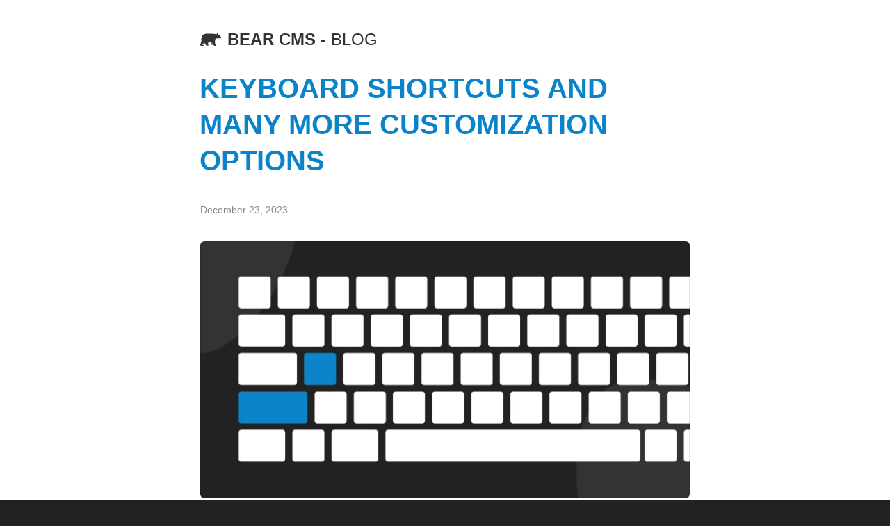

--- FILE ---
content_type: text/html; charset=UTF-8
request_url: https://bearcms.com/blog/keyboard-shortcuts-and-many-more-customization-options/
body_size: 33947
content:
<!DOCTYPE html>
<html lang="en" data-bearcms-page-type="blog-post"><head><meta charset="utf-8"><title>Keyboard shortcuts and many more customization options</title><meta name="viewport" content="width=device-width,initial-scale=1,minimum-scale=1,minimal-ui"><meta name="mobile-web-app-capable" content="yes"><meta name="apple-mobile-web-app-capable" content="yes"><style>*,*:before,*:after{margin:0;padding:0;outline:none;-webkit-tap-highlight-color:rgba(0,0,0,0);}input::-ms-clear{display:none;}input::-ms-reveal{display:none;}input:invalid{box-shadow:none;}ul,ol,li{list-style-position:inside;}img{border:0;}table{border-width:0;border-spacing:0;}</style><link rel="manifest" href="https://bearcms.com/app-manifest.json"><link href="https://bearcms.com/assets/12c2a8804d16-c10368000-v0788cf09e5/Source%2BSans%2BPro.css" rel="stylesheet"><style>html,body{margin:0;padding:0;text-size-adjust:none;-webkit-text-size-adjust:none;-moz-text-size-adjust:none;}body{line-height:180%;background-color:#222;font-family:-apple-system,BlinkMacSystemFont,Roboto,Oxygen,Ubuntu,Cantarell,'Helvetica Neue',sans-serif;display:flex;min-height:100vh;flex-direction:column;position:relative;}.template-content-box{max-width:740px;margin-left:auto;margin-right:auto;padding-left:18px;padding-right:18px;box-sizing:border-box;}main .bearcms-separator-element{height:1px;background-color:#e6e6e6;margin-bottom:23px;}main .bearcms-separator-element-medium{width:66%;}main .bearcms-separator-element-small{width:33%;}main .bearcms-element:not(:first-child)>.bearcms-separator-element{margin-top:27px;}main .bp-content-element>.bearcms-element>.bearcms-separator-element{margin-bottom:46px;margin-top:48px;}main .bearcms-blogpost-page-comments-block-separator>.bearcms-element>.bearcms-separator-element{margin-bottom:46px;margin-top:48px;}main .bearcms-blogpost-page-related-block-separator>.bearcms-element>.bearcms-separator-element{margin-bottom:46px;margin-top:48px;}main .bearcms-text-element a{cursor:pointer;font-family:-apple-system,BlinkMacSystemFont,Roboto,Oxygen,Ubuntu,Cantarell,'Helvetica Neue',sans-serif;font-size:16px;line-height:25.6px;color:#000;text-decoration:underline;}.app-c-t{cursor:default;font-family:-apple-system,BlinkMacSystemFont,Roboto,Oxygen,Ubuntu,Cantarell,'Helvetica Neue',sans-serif;font-size:16px;line-height:25.6px;color:#000;word-break:break-word;}.app-c-t a{cursor:pointer;font-family:-apple-system,BlinkMacSystemFont,Roboto,Oxygen,Ubuntu,Cantarell,'Helvetica Neue',sans-serif;font-size:16px;line-height:25.6px;color:#000;text-decoration:underline;}main .bearcms-link-element{cursor:pointer;font-family:-apple-system,BlinkMacSystemFont,Roboto,Oxygen,Ubuntu,Cantarell,'Helvetica Neue',sans-serif;font-size:16px;line-height:25.6px;color:#000;text-decoration:underline;}main .bearcms-navigation-element-item a{cursor:pointer;font-family:-apple-system,BlinkMacSystemFont,Roboto,Oxygen,Ubuntu,Cantarell,'Helvetica Neue',sans-serif;font-size:16px;line-height:25.6px;color:#000;text-decoration:underline;}main .bearcms-blog-posts-element-post-title{cursor:default;font-family:-apple-system,BlinkMacSystemFont,Roboto,Oxygen,Ubuntu,Cantarell,'Helvetica Neue',sans-serif;font-size:24px;line-height:38.4px;color:#000;letter-spacing:-0.5px;font-weight:bold;text-transform:uppercase;line-height:130%;color:#333;letter-spacing:0;font-family:'Source Sans Pro',Arial,sans-serif;cursor:pointer;margin-bottom:20px;font-size:26px;color:#0B83C8;text-decoration:none;}main .bearcms-blog-posts-element-post-date-container{display:none;}main .bearcms-blog-posts-element-post-date,.bearcms-comments-comment-date,.bearcms-forum-post-page-reply-date{cursor:default;font-family:-apple-system,BlinkMacSystemFont,Roboto,Oxygen,Ubuntu,Cantarell,'Helvetica Neue',sans-serif;font-size:16px;line-height:25.6px;color:#000;word-break:break-word;cursor:default;font-size:14px;color:#888;}main .bearcms-blog-posts-element-post-content{padding-top:35px;}main .bearcms-blog-posts-element-post:not(:last-child){padding-bottom:50px;border-bottom:1px solid #e6e6e6;margin-bottom:50px;}main .bearcms-blog-posts-element-show-more-button{cursor:pointer;font-family:-apple-system,BlinkMacSystemFont,Roboto,Oxygen,Ubuntu,Cantarell,'Helvetica Neue',sans-serif;font-size:16px;line-height:25.6px;color:#000;text-decoration:underline;}main .bearcms-blogpost-page-date{cursor:default;font-family:-apple-system,BlinkMacSystemFont,Roboto,Oxygen,Ubuntu,Cantarell,'Helvetica Neue',sans-serif;font-size:16px;line-height:25.6px;color:#000;word-break:break-word;cursor:default;font-size:14px;color:#888;}main .bearcms-blogpost-page-date-container{position:relative;margin-bottom:23px;}main .bearcms-blogpost-page-content{padding-top:9px;}main .bearcms-blogpost-page-comments-container{padding-top:42px;}main .bearcms-blogpost-page-related-container{padding-top:30px;}main .bearcms-heading-element{cursor:default;font-family:-apple-system,BlinkMacSystemFont,Roboto,Oxygen,Ubuntu,Cantarell,'Helvetica Neue',sans-serif;font-size:24px;line-height:38.4px;color:#000;letter-spacing:-0.5px;font-weight:bold;text-transform:uppercase;line-height:130%;color:#333;letter-spacing:0;font-family:'Source Sans Pro',Arial,sans-serif;}.app-c-h{cursor:default;font-family:-apple-system,BlinkMacSystemFont,Roboto,Oxygen,Ubuntu,Cantarell,'Helvetica Neue',sans-serif;font-size:24px;line-height:38.4px;color:#000;letter-spacing:-0.5px;font-weight:bold;text-transform:uppercase;line-height:130%;color:#333;letter-spacing:0;font-family:'Source Sans Pro',Arial,sans-serif;}main .bearcms-heading-element-large{font-size:40px;}main .bearcms-heading-element-medium{font-size:28px;color:#0B83C8;}.app-c-h-m{font-size:28px;color:#0B83C8;}main .bearcms-heading-element-small{font-size:20px;color:#333;}main .bearcms-element:not(:has(> .bearcms-separator-element))+.bearcms-element>.bearcms-heading-element-small{margin-top:20px;}main .bp-content-element:not(:has(> .bearcms-separator-element))+.bp-content-element>.bearcms-element>.bearcms-heading-element-small{margin-top:40px;}main .bearcms-element:not([class*="bearcms-element-style-"]) > .bearcms-image-element .bearcms-image-element-image{overflow:hidden;position:relative;border-radius:6px;}main .bearcms-element:not([class*="bearcms-element-style-"]) > .bearcms-image-element .bearcms-image-element-image:before{display:block;position:absolute;width:100%;height:100%;content:"";z-index:100;border-radius:6px;box-sizing:border-box;border:1px solid rgba(0,0,0,0.1);}main [data-rvr-editable] .bearcms-image-element-image{z-index:20;}main .bearcms-image-gallery-element-image{overflow:hidden;position:relative;border-radius:6px;}main .bearcms-image-gallery-element-image:before{display:block;position:absolute;width:100%;height:100%;content:"";z-index:100;border-radius:6px;box-sizing:border-box;border:1px solid rgba(0,0,0,0.1);}main [data-rvr-editable] .bearcms-image-gallery-element-image{z-index:20;}main .bearcms-video-element{position:relative;border-radius:6px;overflow:hidden;}main .bearcms-video-element-overlay{background-color:rgba(20,20,20,0.9) !important;}main .bearcms-video-element-title{cursor:default;font-family:-apple-system,BlinkMacSystemFont,Roboto,Oxygen,Ubuntu,Cantarell,'Helvetica Neue',sans-serif;font-size:16px;line-height:25.6px;color:#000;word-break:break-word;;color:#fff;font-size:18px;}main .bearcms-video-element-author{display:none;}main .bearcms-video-element-link{background-image:url([data-uri]);background-repeat:no-repeat;background-size:23px;background-position:left 13px center;padding-left:45px;border-radius:6px;background-color:#555;color:#fff;}main .bearcms-comments-show-more-button-container{padding-bottom:16px;margin-top:-8px;}main .bearcms-comments-show-more-button{cursor:default;font-family:-apple-system,BlinkMacSystemFont,Roboto,Oxygen,Ubuntu,Cantarell,'Helvetica Neue',sans-serif;font-size:16px;line-height:25.6px;color:#000;word-break:break-word;cursor:pointer;}main .bearcms-comments-comment{overflow:hidden}main .bearcms-comments-comment-author-image{width:50px;height:50px;display:inline-block;float:left;margin-right:12px;margin-bottom:10px;}main .bearcms-comments-comment-author-name{cursor:default;font-family:-apple-system,BlinkMacSystemFont,Roboto,Oxygen,Ubuntu,Cantarell,'Helvetica Neue',sans-serif;font-size:16px;line-height:25.6px;color:#000;word-break:break-word;}main a.bearcms-comments-comment-author-name{cursor:default;font-family:-apple-system,BlinkMacSystemFont,Roboto,Oxygen,Ubuntu,Cantarell,'Helvetica Neue',sans-serif;font-size:16px;line-height:25.6px;color:#000;word-break:break-word;cursor:pointer;}main .bearcms-comments-comment-text{cursor:default;font-family:-apple-system,BlinkMacSystemFont,Roboto,Oxygen,Ubuntu,Cantarell,'Helvetica Neue',sans-serif;font-size:16px;line-height:25.6px;color:#000;word-break:break-word;margin-top:0;margin-bottom:18px;}main .bearcms-comments-comment-text a{cursor:pointer;font-family:-apple-system,BlinkMacSystemFont,Roboto,Oxygen,Ubuntu,Cantarell,'Helvetica Neue',sans-serif;font-size:16px;line-height:25.6px;color:#000;text-decoration:underline;}main .bearcms-comments-comment-file{cursor:pointer;font-family:-apple-system,BlinkMacSystemFont,Roboto,Oxygen,Ubuntu,Cantarell,'Helvetica Neue',sans-serif;font-size:16px;line-height:25.6px;color:#000;text-decoration:underline;text-decoration:none !important;font-size:14px !important;color:#333 !important;line-height:22px !important;background-image:url('[data-uri]');background-size:18px;background-repeat:no-repeat;background-position:left center;padding-left:20px;}main .bearcms-comments-comment-author-image{border-radius:6px;}main .bearcms-comments-comment{line-height:0;}main .bearcms-comments-more-link{cursor:pointer;font-family:-apple-system,BlinkMacSystemFont,Roboto,Oxygen,Ubuntu,Cantarell,'Helvetica Neue',sans-serif;font-size:16px;line-height:25.6px;color:#000;text-decoration:underline;}main .bearcms-comments-element-form{line-height:0;}main .bearcms-comments-element-text-input{max-width:100%;box-sizing:border-box;resize:none;outline:none;overflow:auto;font-family:-apple-system,BlinkMacSystemFont,Roboto,Oxygen,Ubuntu,Cantarell,'Helvetica Neue',sans-serif;border-radius:6px;font-size:16px;display:block;width:100%;height:48px;line-height:27px;padding-bottom:calc(11px - 1px);padding-top:calc(11px - 1px);padding-right:calc(18px - 1px);padding-left:calc(18px - 1px);border-color:#aaa;border-width:1px;border-style:solid;background-color:#fff;color:#000;white-space:pre-wrap;height:150px;width:100%;}main .bearcms-comments-element-text-input:hover{background-color:rgba(0,0,0,0.04);}main .bearcms-comments-element-text-input:focus{background-color:rgba(0,0,0,0.04);}main .bearcms-comments-element-text-input:active{background-color:rgba(0,0,0,0.04);}main .bearcms-comments-element-files-input{max-width:100%;box-sizing:border-box;resize:none;outline:none;overflow:auto;font-family:-apple-system,BlinkMacSystemFont,Roboto,Oxygen,Ubuntu,Cantarell,'Helvetica Neue',sans-serif;border-radius:6px;font-size:16px;display:block;width:100%;height:48px;line-height:27px;padding-bottom:calc(11px - 1px);padding-top:calc(11px - 1px);padding-right:calc(18px - 1px);padding-left:calc(18px - 1px);border-color:#aaa;border-width:1px;border-style:solid;background-color:#fff;color:#000;white-space:pre-wrap;background-image:url('[data-uri]');background-size:20px;background-repeat:no-repeat;background-position:left 14px center;padding-left:44px;margin-top:20px;}main .bearcms-comments-element-files-input:hover{background-color:rgba(0,0,0,0.04);}main .bearcms-comments-element-files-input:focus{background-color:rgba(0,0,0,0.04);}main .bearcms-comments-element-files-input:active{background-color:rgba(0,0,0,0.04);}main .bearcms-comments-element-files-input [data-form-element-component="clear-button"]{width:calc(48px - 1px);height:calc(48px - 2px);border-top-right-radius:6px;border-bottom-right-radius:6px;background-image:url('[data-uri]');background-size:14px;background-repeat:no-repeat;background-position:center center;}main .bearcms-comments-element-files-input [data-form-element-component="clear-button"]:hover{background-color:rgba(0,0,0,0.04);}main .bearcms-comments-element-files-input [data-form-element-component="clear-button"]:active{background-color:rgba(0,0,0,0.08);}main .bearcms-comments-element-send-button{-webkit-user-select:none;-moz-user-select:none;-ms-user-select:none;user-select:none;max-width:100%;box-sizing:border-box;display:inline-block;text-decoration:none;text-overflow:ellipsis;overflow:hidden;white-space:nowrap;cursor:pointer;border-radius:6px;font-size:16px;height:48px;line-height:48px;padding-right:18px;padding-left:18px;color:#fff;font-family:-apple-system,BlinkMacSystemFont,Roboto,Oxygen,Ubuntu,Cantarell,'Helvetica Neue',sans-serif;border-width:0;background-color:#0b83c8;margin-top:20px;}main .bearcms-comments-element-send-button:hover{background-color:#0076bb;}main .bearcms-comments-element-send-button:focus{background-color:#0069ae;}main .bearcms-comments-element-send-button:active{background-color:#0069ae;}main .bearcms-comments-element-send-button-waiting{-webkit-user-select:none;-moz-user-select:none;-ms-user-select:none;user-select:none;cursor:default;color:#fff;background-color:#ccc;cursor:default;}main .bearcms-comments-element-send-button-waiting:hover{-webkit-user-select:none;-moz-user-select:none;-ms-user-select:none;user-select:none;cursor:default;color:#fff;background-color:#ccc;}main .bearcms-comments-element-send-button-waiting:focus{-webkit-user-select:none;-moz-user-select:none;-ms-user-select:none;user-select:none;cursor:default;color:#fff;background-color:#ccc;}main .bearcms-comments-element-send-button-waiting:active{-webkit-user-select:none;-moz-user-select:none;-ms-user-select:none;user-select:none;cursor:default;color:#fff;background-color:#ccc;}main .bearcms-forum-posts-post-title{cursor:pointer;font-family:-apple-system,BlinkMacSystemFont,Roboto,Oxygen,Ubuntu,Cantarell,'Helvetica Neue',sans-serif;font-size:16px;line-height:25.6px;color:#000;text-decoration:underline;}main .bearcms-forum-posts-show-more-button{cursor:pointer;font-family:-apple-system,BlinkMacSystemFont,Roboto,Oxygen,Ubuntu,Cantarell,'Helvetica Neue',sans-serif;font-size:16px;line-height:25.6px;color:#000;text-decoration:underline;}main .bearcms-forum-posts-new-post-button{cursor:pointer;font-family:-apple-system,BlinkMacSystemFont,Roboto,Oxygen,Ubuntu,Cantarell,'Helvetica Neue',sans-serif;font-size:16px;line-height:25.6px;color:#000;text-decoration:underline;}main .bearcms-forum-post-page-reply{overflow:hidden}main .bearcms-forum-post-page-reply-author-image{width:50px;height:50px;display:inline-block;float:left;margin-right:12px;margin-bottom:10px;}main .bearcms-forum-post-page-reply-author-name{cursor:default;font-family:-apple-system,BlinkMacSystemFont,Roboto,Oxygen,Ubuntu,Cantarell,'Helvetica Neue',sans-serif;font-size:16px;line-height:25.6px;color:#000;word-break:break-word;}main a.bearcms-forum-post-page-reply-author-name{cursor:default;font-family:-apple-system,BlinkMacSystemFont,Roboto,Oxygen,Ubuntu,Cantarell,'Helvetica Neue',sans-serif;font-size:16px;line-height:25.6px;color:#000;word-break:break-word;cursor:pointer;}main .bearcms-forum-post-page-reply-author-image{border-radius:6px;}main .bearcms-forum-post-page-reply-text{cursor:default;font-family:-apple-system,BlinkMacSystemFont,Roboto,Oxygen,Ubuntu,Cantarell,'Helvetica Neue',sans-serif;font-size:16px;line-height:25.6px;color:#000;word-break:break-word;margin-top:0;margin-bottom:10px;}main .bearcms-forum-post-page-reply-text a{cursor:pointer;font-family:-apple-system,BlinkMacSystemFont,Roboto,Oxygen,Ubuntu,Cantarell,'Helvetica Neue',sans-serif;font-size:16px;line-height:25.6px;color:#000;text-decoration:underline;}main .bearcms-forum-post-page-reply{line-height:0;}main .bearcms-forum-post-page-text-input{max-width:100%;box-sizing:border-box;resize:none;outline:none;overflow:auto;font-family:-apple-system,BlinkMacSystemFont,Roboto,Oxygen,Ubuntu,Cantarell,'Helvetica Neue',sans-serif;border-radius:6px;font-size:16px;display:block;width:100%;height:48px;line-height:27px;padding-bottom:calc(11px - 1px);padding-top:calc(11px - 1px);padding-right:calc(18px - 1px);padding-left:calc(18px - 1px);border-color:#aaa;border-width:1px;border-style:solid;background-color:#fff;color:#000;white-space:pre-wrap;height:150px;width:100%;}main .bearcms-forum-post-page-text-input:hover{background-color:rgba(0,0,0,0.04);}main .bearcms-forum-post-page-text-input:focus{background-color:rgba(0,0,0,0.04);}main .bearcms-forum-post-page-text-input:active{background-color:rgba(0,0,0,0.04);}main .bearcms-forum-post-page-send-button{-webkit-user-select:none;-moz-user-select:none;-ms-user-select:none;user-select:none;max-width:100%;box-sizing:border-box;display:inline-block;text-decoration:none;text-overflow:ellipsis;overflow:hidden;white-space:nowrap;cursor:pointer;border-radius:6px;font-size:16px;height:48px;line-height:48px;padding-right:18px;padding-left:18px;color:#fff;font-family:-apple-system,BlinkMacSystemFont,Roboto,Oxygen,Ubuntu,Cantarell,'Helvetica Neue',sans-serif;border-width:0;background-color:#0b83c8;margin-top:20px;}main .bearcms-forum-post-page-send-button:hover{background-color:#0076bb;}main .bearcms-forum-post-page-send-button:focus{background-color:#0069ae;}main .bearcms-forum-post-page-send-button:active{background-color:#0069ae;}main .bearcms-forum-post-page-send-button-waiting{-webkit-user-select:none;-moz-user-select:none;-ms-user-select:none;user-select:none;cursor:default;color:#fff;background-color:#ccc;cursor:default;}main .bearcms-forum-post-page-send-button-waiting:hover{-webkit-user-select:none;-moz-user-select:none;-ms-user-select:none;user-select:none;cursor:default;color:#fff;background-color:#ccc;}main .bearcms-forum-post-page-send-button-waiting:focus{-webkit-user-select:none;-moz-user-select:none;-ms-user-select:none;user-select:none;cursor:default;color:#fff;background-color:#ccc;}main .bearcms-forum-post-page-send-button-waiting:active{-webkit-user-select:none;-moz-user-select:none;-ms-user-select:none;user-select:none;cursor:default;color:#fff;background-color:#ccc;}main .personal-message-textarea{max-width:100%;box-sizing:border-box;resize:none;outline:none;overflow:auto;font-family:-apple-system,BlinkMacSystemFont,Roboto,Oxygen,Ubuntu,Cantarell,'Helvetica Neue',sans-serif;border-radius:6px;font-size:16px;display:block;width:100%;height:48px;line-height:27px;padding-bottom:calc(11px - 1px);padding-top:calc(11px - 1px);padding-right:calc(18px - 1px);padding-left:calc(18px - 1px);border-color:#aaa;border-width:1px;border-style:solid;background-color:#fff;color:#000;white-space:pre-wrap;height:150px;width:100%;}main .personal-message-textarea:hover{background-color:rgba(0,0,0,0.04);}main .personal-message-textarea:focus{background-color:rgba(0,0,0,0.04);}main .personal-message-textarea:active{background-color:rgba(0,0,0,0.04);}main .personal-message-send-button{-webkit-user-select:none;-moz-user-select:none;-ms-user-select:none;user-select:none;max-width:100%;box-sizing:border-box;display:inline-block;text-decoration:none;text-overflow:ellipsis;overflow:hidden;white-space:nowrap;cursor:pointer;border-radius:6px;font-size:16px;height:48px;line-height:48px;padding-right:18px;padding-left:18px;color:#fff;font-family:-apple-system,BlinkMacSystemFont,Roboto,Oxygen,Ubuntu,Cantarell,'Helvetica Neue',sans-serif;border-width:0;background-color:#0b83c8;margin-top:20px;}main .personal-message-send-button:hover{background-color:#0076bb;}main .personal-message-send-button:focus{background-color:#0069ae;}main .personal-message-send-button:active{background-color:#0069ae;}main .personal-message-send-button-waiting{-webkit-user-select:none;-moz-user-select:none;-ms-user-select:none;user-select:none;cursor:default;color:#fff;background-color:#ccc;cursor:default;}main .personal-message-send-button-waiting:hover{-webkit-user-select:none;-moz-user-select:none;-ms-user-select:none;user-select:none;cursor:default;color:#fff;background-color:#ccc;}main .personal-message-send-button-waiting:focus{-webkit-user-select:none;-moz-user-select:none;-ms-user-select:none;user-select:none;cursor:default;color:#fff;background-color:#ccc;}main .personal-message-send-button-waiting:active{-webkit-user-select:none;-moz-user-select:none;-ms-user-select:none;user-select:none;cursor:default;color:#fff;background-color:#ccc;}main .allebg-contact-form-element-email-label{font-family:-apple-system,BlinkMacSystemFont,Roboto,Oxygen,Ubuntu,Cantarell,'Helvetica Neue',sans-serif;color:#000;font-size:16px;line-height:18px;padding-bottom:4px;display:block;word-break:break-word;cursor:default;line-height:25.6px;padding-bottom:8px;}main .allebg-contact-form-element-email{max-width:100%;box-sizing:border-box;resize:none;outline:none;overflow:auto;font-family:-apple-system,BlinkMacSystemFont,Roboto,Oxygen,Ubuntu,Cantarell,'Helvetica Neue',sans-serif;border-radius:6px;font-size:16px;display:block;width:100%;height:48px;line-height:27px;padding-bottom:calc(11px - 1px);padding-top:calc(11px - 1px);padding-right:calc(18px - 1px);padding-left:calc(18px - 1px);border-color:#aaa;border-width:1px;border-style:solid;background-color:#fff;color:#000;white-space:pre-wrap;max-width:300px;}main .allebg-contact-form-element-email:hover{background-color:rgba(0,0,0,0.04);}main .allebg-contact-form-element-email:focus{background-color:rgba(0,0,0,0.04);}main .allebg-contact-form-element-email:active{background-color:rgba(0,0,0,0.04);}main .allebg-contact-form-element-message-label{font-family:-apple-system,BlinkMacSystemFont,Roboto,Oxygen,Ubuntu,Cantarell,'Helvetica Neue',sans-serif;color:#000;font-size:16px;line-height:18px;padding-bottom:4px;display:block;word-break:break-word;cursor:default;line-height:25.6px;padding-bottom:8px;margin-top:20px;}main .allebg-contact-form-element-message{max-width:100%;box-sizing:border-box;resize:none;outline:none;overflow:auto;font-family:-apple-system,BlinkMacSystemFont,Roboto,Oxygen,Ubuntu,Cantarell,'Helvetica Neue',sans-serif;border-radius:6px;font-size:16px;display:block;width:100%;height:48px;line-height:27px;padding-bottom:calc(11px - 1px);padding-top:calc(11px - 1px);padding-right:calc(18px - 1px);padding-left:calc(18px - 1px);border-color:#aaa;border-width:1px;border-style:solid;background-color:#fff;color:#000;white-space:pre-wrap;height:200px;width:100%;}main .allebg-contact-form-element-message:hover{background-color:rgba(0,0,0,0.04);}main .allebg-contact-form-element-message:focus{background-color:rgba(0,0,0,0.04);}main .allebg-contact-form-element-message:active{background-color:rgba(0,0,0,0.04);}main .allebg-contact-form-element-send-button{-webkit-user-select:none;-moz-user-select:none;-ms-user-select:none;user-select:none;max-width:100%;box-sizing:border-box;display:inline-block;text-decoration:none;text-overflow:ellipsis;overflow:hidden;white-space:nowrap;cursor:pointer;border-radius:6px;font-size:16px;height:48px;line-height:48px;padding-right:18px;padding-left:18px;color:#fff;font-family:-apple-system,BlinkMacSystemFont,Roboto,Oxygen,Ubuntu,Cantarell,'Helvetica Neue',sans-serif;border-width:0;background-color:#0b83c8;margin-top:20px;}main .allebg-contact-form-element-send-button:hover{background-color:#0076bb;}main .allebg-contact-form-element-send-button:focus{background-color:#0069ae;}main .allebg-contact-form-element-send-button:active{background-color:#0069ae;}main .allebg-contact-form-element-send-button-waiting{-webkit-user-select:none;-moz-user-select:none;-ms-user-select:none;user-select:none;cursor:default;color:#fff;background-color:#ccc;cursor:default;}main .allebg-contact-form-element-send-button-waiting:hover{-webkit-user-select:none;-moz-user-select:none;-ms-user-select:none;user-select:none;cursor:default;color:#fff;background-color:#ccc;}main .allebg-contact-form-element-send-button-waiting:focus{-webkit-user-select:none;-moz-user-select:none;-ms-user-select:none;user-select:none;cursor:default;color:#fff;background-color:#ccc;}main .allebg-contact-form-element-send-button-waiting:active{-webkit-user-select:none;-moz-user-select:none;-ms-user-select:none;user-select:none;cursor:default;color:#fff;background-color:#ccc;}main .bearcms-form-element-field-text-container [data-form-element-type="textbox"] [data-form-element-component="input"]{max-width:100%;box-sizing:border-box;resize:none;outline:none;overflow:auto;font-family:-apple-system,BlinkMacSystemFont,Roboto,Oxygen,Ubuntu,Cantarell,'Helvetica Neue',sans-serif;border-radius:6px;font-size:16px;display:block;width:100%;height:48px;line-height:27px;padding-bottom:calc(11px - 1px);padding-top:calc(11px - 1px);padding-right:calc(18px - 1px);padding-left:calc(18px - 1px);border-color:#aaa;border-width:1px;border-style:solid;background-color:#fff;color:#000;white-space:pre-wrap;}main .bearcms-form-element-field-text-container [data-form-element-type="textbox"] [data-form-element-component="input"]:hover{background-color:rgba(0,0,0,0.04);}main .bearcms-form-element-field-text-container [data-form-element-type="textbox"] [data-form-element-component="input"]:focus{background-color:rgba(0,0,0,0.04);}main .bearcms-form-element-field-text-container [data-form-element-type="textbox"] [data-form-element-component="input"]:active{background-color:rgba(0,0,0,0.04);}main .bearcms-form-element-field-text-container [data-form-element-type="textbox"] [data-form-element-component="label"]{font-family:-apple-system,BlinkMacSystemFont,Roboto,Oxygen,Ubuntu,Cantarell,'Helvetica Neue',sans-serif;color:#000;font-size:16px;line-height:18px;padding-bottom:4px;display:block;word-break:break-word;cursor:default;line-height:25.6px;padding-bottom:8px;}main .bearcms-form-element-field-text-container [data-form-element-type="textbox"] [data-form-element-component="hint"]{cursor:default;font-family:-apple-system,BlinkMacSystemFont,Roboto,Oxygen,Ubuntu,Cantarell,'Helvetica Neue',sans-serif;font-size:16px;line-height:25.6px;color:#000;word-break:break-word;font-size:14px;color:#777;}main .bearcms-form-element-field-text-container{padding-bottom:23px;}main .bearcms-form-element-field-textarea-container [data-form-element-type="textarea"] [data-form-element-component="textarea"]{max-width:100%;box-sizing:border-box;resize:none;outline:none;overflow:auto;font-family:-apple-system,BlinkMacSystemFont,Roboto,Oxygen,Ubuntu,Cantarell,'Helvetica Neue',sans-serif;border-radius:6px;font-size:16px;display:block;width:100%;height:48px;line-height:27px;padding-bottom:calc(11px - 1px);padding-top:calc(11px - 1px);padding-right:calc(18px - 1px);padding-left:calc(18px - 1px);border-color:#aaa;border-width:1px;border-style:solid;background-color:#fff;color:#000;white-space:pre-wrap;height:200px;}main .bearcms-form-element-field-textarea-container [data-form-element-type="textarea"] [data-form-element-component="textarea"]:hover{background-color:rgba(0,0,0,0.04);}main .bearcms-form-element-field-textarea-container [data-form-element-type="textarea"] [data-form-element-component="textarea"]:focus{background-color:rgba(0,0,0,0.04);}main .bearcms-form-element-field-textarea-container [data-form-element-type="textarea"] [data-form-element-component="textarea"]:active{background-color:rgba(0,0,0,0.04);}main .bearcms-form-element-field-textarea-container [data-form-element-type="textarea"] [data-form-element-component="label"]{font-family:-apple-system,BlinkMacSystemFont,Roboto,Oxygen,Ubuntu,Cantarell,'Helvetica Neue',sans-serif;color:#000;font-size:16px;line-height:18px;padding-bottom:4px;display:block;word-break:break-word;cursor:default;line-height:25.6px;padding-bottom:8px;}main .bearcms-form-element-field-textarea-container [data-form-element-type="textarea"] [data-form-element-component="hint"]{cursor:default;font-family:-apple-system,BlinkMacSystemFont,Roboto,Oxygen,Ubuntu,Cantarell,'Helvetica Neue',sans-serif;font-size:16px;line-height:25.6px;color:#000;word-break:break-word;font-size:14px;color:#777;}main .bearcms-form-element-field-textarea-container{padding-bottom:23px;}main .bearcms-form-element-field-name-container [data-form-element-type="textbox"] [data-form-element-component="input"]{max-width:100%;box-sizing:border-box;resize:none;outline:none;overflow:auto;font-family:-apple-system,BlinkMacSystemFont,Roboto,Oxygen,Ubuntu,Cantarell,'Helvetica Neue',sans-serif;border-radius:6px;font-size:16px;display:block;width:100%;height:48px;line-height:27px;padding-bottom:calc(11px - 1px);padding-top:calc(11px - 1px);padding-right:calc(18px - 1px);padding-left:calc(18px - 1px);border-color:#aaa;border-width:1px;border-style:solid;background-color:#fff;color:#000;white-space:pre-wrap;}main .bearcms-form-element-field-name-container [data-form-element-type="textbox"] [data-form-element-component="input"]:hover{background-color:rgba(0,0,0,0.04);}main .bearcms-form-element-field-name-container [data-form-element-type="textbox"] [data-form-element-component="input"]:focus{background-color:rgba(0,0,0,0.04);}main .bearcms-form-element-field-name-container [data-form-element-type="textbox"] [data-form-element-component="input"]:active{background-color:rgba(0,0,0,0.04);}main .bearcms-form-element-field-name-container [data-form-element-type="textbox"] [data-form-element-component="label"]{font-family:-apple-system,BlinkMacSystemFont,Roboto,Oxygen,Ubuntu,Cantarell,'Helvetica Neue',sans-serif;color:#000;font-size:16px;line-height:18px;padding-bottom:4px;display:block;word-break:break-word;cursor:default;line-height:25.6px;padding-bottom:8px;}main .bearcms-form-element-field-name-container [data-form-element-type="textbox"] [data-form-element-component="hint"]{cursor:default;font-family:-apple-system,BlinkMacSystemFont,Roboto,Oxygen,Ubuntu,Cantarell,'Helvetica Neue',sans-serif;font-size:16px;line-height:25.6px;color:#000;word-break:break-word;font-size:14px;color:#777;}main .bearcms-form-element-field-name-container{padding-bottom:23px;}main .bearcms-form-element-field-email-container [data-form-element-type="textbox"] [data-form-element-component="input"]{max-width:100%;box-sizing:border-box;resize:none;outline:none;overflow:auto;font-family:-apple-system,BlinkMacSystemFont,Roboto,Oxygen,Ubuntu,Cantarell,'Helvetica Neue',sans-serif;border-radius:6px;font-size:16px;display:block;width:100%;height:48px;line-height:27px;padding-bottom:calc(11px - 1px);padding-top:calc(11px - 1px);padding-right:calc(18px - 1px);padding-left:calc(18px - 1px);border-color:#aaa;border-width:1px;border-style:solid;background-color:#fff;color:#000;white-space:pre-wrap;}main .bearcms-form-element-field-email-container [data-form-element-type="textbox"] [data-form-element-component="input"]:hover{background-color:rgba(0,0,0,0.04);}main .bearcms-form-element-field-email-container [data-form-element-type="textbox"] [data-form-element-component="input"]:focus{background-color:rgba(0,0,0,0.04);}main .bearcms-form-element-field-email-container [data-form-element-type="textbox"] [data-form-element-component="input"]:active{background-color:rgba(0,0,0,0.04);}main .bearcms-form-element-field-email-container [data-form-element-type="textbox"] [data-form-element-component="label"]{font-family:-apple-system,BlinkMacSystemFont,Roboto,Oxygen,Ubuntu,Cantarell,'Helvetica Neue',sans-serif;color:#000;font-size:16px;line-height:18px;padding-bottom:4px;display:block;word-break:break-word;cursor:default;line-height:25.6px;padding-bottom:8px;}main .bearcms-form-element-field-email-container [data-form-element-type="textbox"] [data-form-element-component="hint"]{cursor:default;font-family:-apple-system,BlinkMacSystemFont,Roboto,Oxygen,Ubuntu,Cantarell,'Helvetica Neue',sans-serif;font-size:16px;line-height:25.6px;color:#000;word-break:break-word;font-size:14px;color:#777;}main .bearcms-form-element-field-email-container{padding-bottom:23px;}main .bearcms-form-element-field-phone-container [data-form-element-type="textbox"] [data-form-element-component="input"]{max-width:100%;box-sizing:border-box;resize:none;outline:none;overflow:auto;font-family:-apple-system,BlinkMacSystemFont,Roboto,Oxygen,Ubuntu,Cantarell,'Helvetica Neue',sans-serif;border-radius:6px;font-size:16px;display:block;width:100%;height:48px;line-height:27px;padding-bottom:calc(11px - 1px);padding-top:calc(11px - 1px);padding-right:calc(18px - 1px);padding-left:calc(18px - 1px);border-color:#aaa;border-width:1px;border-style:solid;background-color:#fff;color:#000;white-space:pre-wrap;}main .bearcms-form-element-field-phone-container [data-form-element-type="textbox"] [data-form-element-component="input"]:hover{background-color:rgba(0,0,0,0.04);}main .bearcms-form-element-field-phone-container [data-form-element-type="textbox"] [data-form-element-component="input"]:focus{background-color:rgba(0,0,0,0.04);}main .bearcms-form-element-field-phone-container [data-form-element-type="textbox"] [data-form-element-component="input"]:active{background-color:rgba(0,0,0,0.04);}main .bearcms-form-element-field-phone-container [data-form-element-type="textbox"] [data-form-element-component="label"]{font-family:-apple-system,BlinkMacSystemFont,Roboto,Oxygen,Ubuntu,Cantarell,'Helvetica Neue',sans-serif;color:#000;font-size:16px;line-height:18px;padding-bottom:4px;display:block;word-break:break-word;cursor:default;line-height:25.6px;padding-bottom:8px;}main .bearcms-form-element-field-phone-container [data-form-element-type="textbox"] [data-form-element-component="hint"]{cursor:default;font-family:-apple-system,BlinkMacSystemFont,Roboto,Oxygen,Ubuntu,Cantarell,'Helvetica Neue',sans-serif;font-size:16px;line-height:25.6px;color:#000;word-break:break-word;font-size:14px;color:#777;}main .bearcms-form-element-field-phone-container{padding-bottom:23px;}main .bearcms-form-element-field-opened-list-single-select-container [data-form-element-type="radio-list"] [data-form-element-component="label"]{font-family:-apple-system,BlinkMacSystemFont,Roboto,Oxygen,Ubuntu,Cantarell,'Helvetica Neue',sans-serif;color:#000;font-size:16px;line-height:18px;padding-bottom:4px;display:block;word-break:break-word;cursor:default;line-height:25.6px;padding-bottom:8px;}main .bearcms-form-element-field-opened-list-single-select-container [data-form-element-type="radio-list"] [data-form-element-component="hint"]{cursor:default;font-family:-apple-system,BlinkMacSystemFont,Roboto,Oxygen,Ubuntu,Cantarell,'Helvetica Neue',sans-serif;font-size:16px;line-height:25.6px;color:#000;word-break:break-word;font-size:14px;color:#777;}main .bearcms-form-element-field-opened-list-single-select-container [data-form-element-type="radio-list"] [data-form-element-component="radio-list-option-input"]{max-width:100%;box-sizing:border-box;resize:none;outline:none;overflow:auto;font-family:-apple-system,BlinkMacSystemFont,Roboto,Oxygen,Ubuntu,Cantarell,'Helvetica Neue',sans-serif;border-radius:6px;font-size:16px;display:block;width:100%;height:48px;line-height:27px;padding-bottom:calc(11px - 1px);padding-top:calc(11px - 1px);padding-right:calc(18px - 1px);padding-left:calc(18px - 1px);border-color:#aaa;border-width:1px;border-style:solid;background-color:#fff;color:#000;white-space:pre-wrap;width:42px;height:42px;padding:0;background-position:center center;background-repeat:no-repeat;background-attachment:scroll;background-size:cover;flex:0 0 auto;align-self:start;appearance:none;-webkit-appearance:none;box-sizing:border-box;margin:0;border-top-left-radius:50%;border-top-right-radius:50%;border-bottom-left-radius:50%;border-bottom-right-radius:50%;}main .bearcms-form-element-field-opened-list-single-select-container [data-form-element-type="radio-list"] [data-form-element-component="radio-list-option-input"]:checked{background-image:url('data:image/svg+xml,%3Csvg%20xmlns%3D%22http%3A%2F%2Fwww.w3.org%2F2000%2Fsvg%22%20width%3D%2290.708664%22%20height%3D%2290.708664%22%20viewBox%3D%220%200%2024%2024%22%20fill%3D%22%23333%22%3E%3Ccircle%20cx%3D%2212%22%20cy%3D%2212%22%20r%3D%224.276312%22%2F%3E%3C%2Fsvg%3E');background-size:26px;}main .bearcms-form-element-field-opened-list-single-select-container [data-form-element-type="radio-list"] [data-form-element-component="radio-list-option-input"]:hover{background-color:rgba(0,0,0,0.04);}main .bearcms-form-element-field-opened-list-single-select-container [data-form-element-type="radio-list"] [data-form-element-component="radio-list-option-input"]:focus{background-color:rgba(0,0,0,0.04);}main .bearcms-form-element-field-opened-list-single-select-container [data-form-element-type="radio-list"] [data-form-element-component="radio-list-option-input"]:active{background-color:rgba(0,0,0,0.04);}main .bearcms-form-element-field-opened-list-single-select-container [data-form-element-type="radio-list"] [data-form-element-component="radio-list-option-label"]{cursor:default;font-family:-apple-system,BlinkMacSystemFont,Roboto,Oxygen,Ubuntu,Cantarell,'Helvetica Neue',sans-serif;font-size:16px;line-height:25.6px;color:#000;word-break:break-word;padding-left:15px;padding-top:9px;}main .bearcms-form-element-field-opened-list-single-select-container [data-form-element-type="radio-list"] [data-form-element-component="radio-list-option-textbox"]{max-width:100%;box-sizing:border-box;resize:none;outline:none;overflow:auto;font-family:-apple-system,BlinkMacSystemFont,Roboto,Oxygen,Ubuntu,Cantarell,'Helvetica Neue',sans-serif;border-radius:6px;font-size:16px;display:block;width:100%;height:48px;line-height:27px;padding-bottom:calc(11px - 1px);padding-top:calc(11px - 1px);padding-right:calc(18px - 1px);padding-left:calc(18px - 1px);border-color:#aaa;border-width:1px;border-style:solid;background-color:#fff;color:#000;white-space:pre-wrap;width:250px;margin-left:15px;padding-left:15px;padding-right:15px;height:42px;font-size:14px;align-self:start;display:inline-block;}main .bearcms-form-element-field-opened-list-single-select-container [data-form-element-type="radio-list"] [data-form-element-component="radio-list-option"]{padding:0;display:flex;box-sizing:border-box;}main .bearcms-form-element-field-opened-list-single-select-container [data-form-element-type="radio-list"] [data-form-element-component="radio-list-option"]>label{display:inline-flex;flex-direction:row;}main .bearcms-form-element-field-opened-list-single-select-container [data-form-element-type="radio-list"] [data-form-element-component="radio-list-option"]:not(:last-child){padding-bottom:5px;}main .bearcms-form-element-field-opened-list-single-select-container{padding-bottom:23px;}main .bearcms-form-element-field-opened-list-multi-select-container [data-form-element-type="checkbox-list"] [data-form-element-component="label"]{font-family:-apple-system,BlinkMacSystemFont,Roboto,Oxygen,Ubuntu,Cantarell,'Helvetica Neue',sans-serif;color:#000;font-size:16px;line-height:18px;padding-bottom:4px;display:block;word-break:break-word;cursor:default;line-height:25.6px;padding-bottom:8px;}main .bearcms-form-element-field-opened-list-multi-select-container [data-form-element-type="checkbox-list"] [data-form-element-component="hint"]{cursor:default;font-family:-apple-system,BlinkMacSystemFont,Roboto,Oxygen,Ubuntu,Cantarell,'Helvetica Neue',sans-serif;font-size:16px;line-height:25.6px;color:#000;word-break:break-word;font-size:14px;color:#777;}main .bearcms-form-element-field-opened-list-multi-select-container [data-form-element-type="checkbox-list"] [data-form-element-component="checkbox-list-option-input"]{max-width:100%;box-sizing:border-box;resize:none;outline:none;overflow:auto;font-family:-apple-system,BlinkMacSystemFont,Roboto,Oxygen,Ubuntu,Cantarell,'Helvetica Neue',sans-serif;border-radius:6px;font-size:16px;display:block;width:100%;height:48px;line-height:27px;padding-bottom:calc(11px - 1px);padding-top:calc(11px - 1px);padding-right:calc(18px - 1px);padding-left:calc(18px - 1px);border-color:#aaa;border-width:1px;border-style:solid;background-color:#fff;color:#000;white-space:pre-wrap;width:42px;height:42px;padding:0;background-position:center center;background-repeat:no-repeat;background-attachment:scroll;background-size:cover;flex:0 0 auto;align-self:start;appearance:none;-webkit-appearance:none;box-sizing:border-box;margin:0;}main .bearcms-form-element-field-opened-list-multi-select-container [data-form-element-type="checkbox-list"] [data-form-element-component="checkbox-list-option-input"]:checked{background-image:url('data:image/svg+xml,%3Csvg%20xmlns%3D%22http%3A%2F%2Fwww.w3.org%2F2000%2Fsvg%22%20width%3D%2248%22%20height%3D%2248%22%20viewBox%3D%220%200%2024%2024%22%20stroke%3D%22%23333%22%20stroke-width%3D%224%22%20stroke-linecap%3D%22round%22%20stroke-linejoin%3D%22round%22%20fill%3D%22none%22%3E%3Cpath%20d%3D%22M4%2013l5%205L20%207%22%2F%3E%3C%2Fsvg%3E');background-size:18px;}main .bearcms-form-element-field-opened-list-multi-select-container [data-form-element-type="checkbox-list"] [data-form-element-component="checkbox-list-option-input"]:hover{background-color:rgba(0,0,0,0.04);}main .bearcms-form-element-field-opened-list-multi-select-container [data-form-element-type="checkbox-list"] [data-form-element-component="checkbox-list-option-input"]:focus{background-color:rgba(0,0,0,0.04);}main .bearcms-form-element-field-opened-list-multi-select-container [data-form-element-type="checkbox-list"] [data-form-element-component="checkbox-list-option-input"]:active{background-color:rgba(0,0,0,0.04);}main .bearcms-form-element-field-opened-list-multi-select-container [data-form-element-type="checkbox-list"] [data-form-element-component="checkbox-list-option-label"]{cursor:default;font-family:-apple-system,BlinkMacSystemFont,Roboto,Oxygen,Ubuntu,Cantarell,'Helvetica Neue',sans-serif;font-size:16px;line-height:25.6px;color:#000;word-break:break-word;padding-left:15px;padding-top:9px;}main .bearcms-form-element-field-opened-list-multi-select-container [data-form-element-type="checkbox-list"] [data-form-element-component="checkbox-list-option-textbox"]{max-width:100%;box-sizing:border-box;resize:none;outline:none;overflow:auto;font-family:-apple-system,BlinkMacSystemFont,Roboto,Oxygen,Ubuntu,Cantarell,'Helvetica Neue',sans-serif;border-radius:6px;font-size:16px;display:block;width:100%;height:48px;line-height:27px;padding-bottom:calc(11px - 1px);padding-top:calc(11px - 1px);padding-right:calc(18px - 1px);padding-left:calc(18px - 1px);border-color:#aaa;border-width:1px;border-style:solid;background-color:#fff;color:#000;white-space:pre-wrap;width:250px;margin-left:15px;padding-left:15px;padding-right:15px;height:42px;font-size:14px;align-self:start;display:inline-block;}main .bearcms-form-element-field-opened-list-multi-select-container [data-form-element-type="checkbox-list"] [data-form-element-component="checkbox-list-option"]{padding:0;display:flex;box-sizing:border-box;}main .bearcms-form-element-field-opened-list-multi-select-container [data-form-element-type="checkbox-list"] [data-form-element-component="checkbox-list-option"]>label{display:inline-flex;flex-direction:row;}main .bearcms-form-element-field-opened-list-multi-select-container [data-form-element-type="checkbox-list"] [data-form-element-component="checkbox-list-option"]:not(:last-child){padding-bottom:5px;}main .bearcms-form-element-field-opened-list-multi-select-container{padding-bottom:23px;}main .bearcms-form-element-field-closed-list-container [data-form-element-type="select"] [data-form-element-component="select"]{max-width:100%;box-sizing:border-box;resize:none;outline:none;overflow:auto;font-family:-apple-system,BlinkMacSystemFont,Roboto,Oxygen,Ubuntu,Cantarell,'Helvetica Neue',sans-serif;border-radius:6px;font-size:16px;display:block;width:100%;height:48px;line-height:27px;padding-bottom:calc(11px - 1px);padding-top:calc(11px - 1px);padding-right:calc(18px - 1px);padding-left:calc(18px - 1px);border-color:#aaa;border-width:1px;border-style:solid;background-color:#fff;color:#000;white-space:pre-wrap;}main .bearcms-form-element-field-closed-list-container [data-form-element-type="select"] [data-form-element-component="select"]:hover{background-color:rgba(0,0,0,0.04);}main .bearcms-form-element-field-closed-list-container [data-form-element-type="select"] [data-form-element-component="select"]:focus{background-color:rgba(0,0,0,0.04);}main .bearcms-form-element-field-closed-list-container [data-form-element-type="select"] [data-form-element-component="select"]:active{background-color:rgba(0,0,0,0.04);}main .bearcms-form-element-field-closed-list-container [data-form-element-type="select"] [data-form-element-component="label"]{font-family:-apple-system,BlinkMacSystemFont,Roboto,Oxygen,Ubuntu,Cantarell,'Helvetica Neue',sans-serif;color:#000;font-size:16px;line-height:18px;padding-bottom:4px;display:block;word-break:break-word;cursor:default;line-height:25.6px;padding-bottom:8px;}main .bearcms-form-element-field-closed-list-container [data-form-element-type="select"] [data-form-element-component="hint"]{cursor:default;font-family:-apple-system,BlinkMacSystemFont,Roboto,Oxygen,Ubuntu,Cantarell,'Helvetica Neue',sans-serif;font-size:16px;line-height:25.6px;color:#000;word-break:break-word;font-size:14px;color:#777;}main .bearcms-form-element-field-closed-list-container{padding-bottom:23px;}main .bearcms-form-element-submit-button-container [data-form-element-type="submit-button"] [data-form-element-component="button"]{-webkit-user-select:none;-moz-user-select:none;-ms-user-select:none;user-select:none;max-width:100%;box-sizing:border-box;display:inline-block;text-decoration:none;text-overflow:ellipsis;overflow:hidden;white-space:nowrap;cursor:pointer;border-radius:6px;font-size:16px;height:48px;line-height:48px;padding-right:18px;padding-left:18px;color:#fff;font-family:-apple-system,BlinkMacSystemFont,Roboto,Oxygen,Ubuntu,Cantarell,'Helvetica Neue',sans-serif;border-width:0;background-color:#0b83c8;}main .bearcms-form-element-submit-button-container [data-form-element-type="submit-button"] [data-form-element-component="button"]:not([disabled]):hover{background-color:#0076bb;}main .bearcms-form-element-submit-button-container [data-form-element-type="submit-button"] [data-form-element-component="button"]:not([disabled]):focus{background-color:#0069ae;}main .bearcms-form-element-submit-button-container [data-form-element-type="submit-button"] [data-form-element-component="button"]:not([disabled]):active{background-color:#0069ae;}main .bearcms-form-element-submit-button-container [data-form-element-type="submit-button"] [data-form-element-component="button"][disabled]{background-color:#0069ae;}main .personal-message-content{cursor:default;font-family:-apple-system,BlinkMacSystemFont,Roboto,Oxygen,Ubuntu,Cantarell,'Helvetica Neue',sans-serif;font-size:16px;line-height:25.6px;color:#000;word-break:break-word;margin-top:0;margin-bottom:0;}main .personal-message-content a{cursor:pointer;font-family:-apple-system,BlinkMacSystemFont,Roboto,Oxygen,Ubuntu,Cantarell,'Helvetica Neue',sans-serif;font-size:16px;line-height:25.6px;color:#000;text-decoration:underline;}main .cardcontent .personal-message-content{cursor:pointer;}main .aff-reg-text .bearcms-heading-element-medium{color:#fff;}main .bearcms-blogpost-page-title,main .bearcms-forum-post-page-title{cursor:default;font-family:-apple-system,BlinkMacSystemFont,Roboto,Oxygen,Ubuntu,Cantarell,'Helvetica Neue',sans-serif;font-size:24px;line-height:38.4px;color:#000;letter-spacing:-0.5px;font-weight:bold;text-transform:uppercase;line-height:130%;color:#333;letter-spacing:0;font-family:'Source Sans Pro',Arial,sans-serif;}main .bearcms-blogpost-page-title,main .bearcms-forum-post-page-title,main .bearcms-heading-element-large{cursor:default;font-size:40px;padding:10px 0 33px 0 !important;margin-left:-1px;color:#0b83c8 !important;}main .bearcms-elements>.bearcms-element:first-child>.bearcms-heading-element-large{padding-bottom:10px !important;}main .bearcms-elements{--bearcms-elements-spacing:23px !important;}main .bp-content-element:not(:last-child):not(:has(.bearcms-heading-element-large)){margin-bottom:23px;}header{background-color:#fff;}header>div{padding-top:33px;display:flex;justify-content:space-between;align-items:center;width:100%;box-sizing:border-box;}main{cursor:default;font-family:-apple-system,BlinkMacSystemFont,Roboto,Oxygen,Ubuntu,Cantarell,'Helvetica Neue',sans-serif;font-size:16px;line-height:25.6px;color:#000;word-break:break-word;flex:1 0 auto;width:100%;box-sizing:border-box;min-height:500px;background-color:#fff;}footer{user-select:none;-webkit-user-select:none;-moz-user-select:none;-ms-user-select:none;width:100%;box-sizing:border-box;}footer .text-button{text-decoration:none;display:inline-block;cursor:pointer;border-radius:6px;font-size:14px;height:42px;line-height:42px;padding-right:15px;padding-left:15px;color:#ddd;}footer .text-button:hover{background-color:rgba(255,255,255,0.08);color:#fff;}footer .text-button:focus{background-color:rgba(255,255,255,0.16);}footer .text-button:active{background-color:rgba(255,255,255,0.16);}footer .icon-button{display:inline-block;cursor:pointer;border-radius:6px;height:42px;width:42px;opacity:0.7;background-repeat:no-repeat;background-position:center center;background-size:26px 26px;}footer .icon-button:hover{background-color:rgba(255,255,255,0.08);opacity:1;}footer .icon-button:focus{background-color:rgba(255,255,255,0.16);}footer .icon-button:active{background-color:rgba(255,255,255,0.16);}footer .tm-f-c{display:flex;flex-direction:row;width:calc(100% + 30px);}footer .tm-f-c>div{display:flex;flex-direction:column;width:50%;}footer .tm-f-c>div:first-child{margin-left:-15px;}@media (max-width:600px){footer .tm-f-c{flex-direction:column;width:calc(100% + 15px);}footer .tm-f-c>div{width:auto;margin-left:-15px;}}[data-form-component="tooltip"]{border-radius:6px;}.lgo{cursor:pointer;color:#333;text-decoration:none;display:inline-block;font-size:24px;line-height:48px;height:48px;box-sizing:border-box;user-select:none;white-space:nowrap;text-overflow:ellipsis;overflow:hidden;font-weight:bold;padding-left:39px;font-family:'Source Sans Pro',Arial,sans-serif;background-size:30px;background-position:left 0px center;background-repeat:no-repeat;background-image:url([data-uri]);}[data-bearcms-page-type="not-found"] main{padding-top:180px;}</style><style>.bearcms-blogpost-page-title-container{word-break:break-word;}.bearcms-blogpost-page-content{word-break:break-word;}</style><style>.bearcms-elements{position:relative;}.bref258ea5896dcf843440e4dd2c0d3e996{--bearcms-elements-spacing:1rem;width:100%;text-align:left;display:flex;flex-direction:column;gap:var(--bearcms-elements-spacing);}.bref258ea5896dcf843440e4dd2c0d3e996>*{width:100%;}</style><style>.bearcms-separator-element{font-size:0;line-height:0;}</style><style>.bearcms-heading-element{word-break:break-word;}</style><style>.bearcms-comments-comment{display:block;clear:both;zoom:1;word-break:break-word;}.bearcms-comments-comment:after{visibility:hidden;display:block;font-size:0;content:" ";clear:both;height:0;}.bearcms-comments-comment-author-image{display:inline-block;float:left;}.bearcms-comments-comment-date{float:right;}</style><style>.bearcms-text-element{display:block;word-break:break-word;}.bearcms-text-element:after{visibility:hidden;display:block;font-size:0;content:" ";clear:both;height:0;}</style><style>.bearcms-image-element,.bearcms-image-element *{font-size:0;line-height:0;}</style><script>var clientPackages=clientPackages||function(){var n=[];Promise=window.Promise||function(n){var t=[],e=null;this.then=function(n){return t.push(n),this},this.catch=function(n){return null===e&&(e=n),this};var i=function(){for(var n in t)t[n].apply(null,arguments)},o=function(){null!==e&&e.apply(null,arguments)};window.setTimeout((function(){n(i,o)}),16)};var t=function(t,e){var i=new XMLHttpRequest;i.onreadystatechange=function(){if(4===i.readyState){if(200===i.status)return void new Function(i.responseText)();n[t][0]=-1;for(var e=null;void 0!==(e=n[t][2].shift());)e[1]()}},i.timeout=1e3*e,i.open("POST","https://bearcms.com/-client-packages-0c089077c081d8b8cce428bc5e4c0dee?n="+t,!0),i.setRequestHeader("Content-type","application/x-www-form-urlencoded"),i.send("")},e=function(t,e){e(new Function(n[t][1])())};return{get:function(i,o){return new Promise((function(u,r){var a=function(){n[i][2].push([u,r])};void 0===o&&(o={});var c=void 0!==o.timeout?o.timeout:60;void 0===n[i]?(n[i]=[0,null,[]],a(),t(i,c)):1===n[i][0]?e(i,u):2===n[i][0]?(a(),new Function(n[i][3])(),delete n[i][3]):(a(),-1===n[i][0]&&(n[i][0]=0,t(i,c)))}))},__a:function(t,i){void 0===n[t]?n[t]=[1,i,[]]:(n[t][0]=1,n[t][1]=i);for(var o=null;void 0!==(o=n[t][2].shift());)e(t,o[0])},__p:function(t,e){void 0===n[t]&&(n[t]=[2,null,[],e])}}}();</script><style>.bearcms-comments-element-text-input{display:block;resize:none;}.bearcms-comments-element-send-button{cursor:pointer;}.bearcms-comments-element [data-form-element-type="submit-button"]{display:flex;}</style><style>[data-form-element-type="submit-button"] [data-form-element-component="button"]{cursor:pointer;user-select:none;-moz-user-select:none;-webkit-user-select:none;}[data-form-element-type][data-form-element-visibility="0"]{display:none !important;}</style><style>[data-form-element-type][data-form-element-visibility="0"]{display:none !important;}[data-form-element-type="textarea"] textarea{resize:none;}</style><style>#ipimgglrf3t6h3>div{vertical-align:top;display:inline-block;width:calc((100% - 0px*0)/1);margin-right:0px;margin-top:0px;}#ipimgglrf3t6h3>div:nth-child(1n){margin-right:0;width:calc((100% - 0px*0)/1 - 0.99px);}#ipimgglrf3t6h3>div:nth-child(1){margin-top:0;}</style><script>"undefined"===typeof bp&&(bp={$:function(a){return document.getElementById(a)},a:[[],[],function(){var a=bp.a[0],c;for(c in a)if(bp.i(a[c][0])){var b=a[c][1];delete a[c];"function"!==typeof b&&(b=new Function(b));b()}},function(){bp.a[4]||(bp.a[4]=1,bp.a[2](),bp.a[4]=0)},0,null],i:function(a){if(0===a.length)return!1;for(var c in a){var b=a[c];if("@"===b.substring(0,1)){if(!document.querySelector(b.substring(1)))return!1}else if("undefined"===typeof bp.a[1][b])return!1}return!0},e:function(a,c,b){"undefined"===typeof b&&(b=null);if(null===bp.a[5])for(var d in a)"@"===a[d].substring(0,1)&&(bp.a[5]=window.setInterval(bp.a[3],100));bp.a[0].push([a,c,b]);bp.a[2]()},c:function(a){var c=bp.a[0],b;for(b in c)c[b][2]===a&&delete c[b]},d:function(a){bp.a[1][a]=1;bp.a[2]()},r:function(a){"undefined"!==typeof bp.a[1][a]&&delete bp.a[1][a]},g:function(){var a=[],c;for(c in bp.a[1])a.push(c);return a},t:{}});bp.j="//bearcms.com/bca-aj/";</script><script src="https://bearcms.com/assets/673ea1e37fb2-c999999999-v05bda1cf88-r1/users.min.js"></script><script>var bearCMS=bearCMS||{};bearCMS.commentsElementList=bearCMS.commentsElementList||{loadMore:function(e,t){e.innerHTML+=" ...";var n=e.parentNode.parentNode,r={serverData:t.serverData,count:parseInt(n.getAttribute("data-count"),10)+10};clientPackages.get("serverRequests").then((function(e){e.send("bearcms-comments-load-more",r).then((function(e){var t=JSON.parse(e);clientPackages.get("html5DOMDocument").then((function(e){e.insert(t.html,[n,"outerHTML"])}))}))}))},previewUser:function(e,t){clientPackages.get("users").then((function(n){n.openPreview(e,t)}))}};</script><script>var ivoPetkov=ivoPetkov||{};ivoPetkov.bearFrameworkAddons=ivoPetkov.bearFrameworkAddons||{},ivoPetkov.bearFrameworkAddons.modalWindows=ivoPetkov.bearFrameworkAddons.modalWindows||function(){var n=!1,e={},t=null,o="",i="",l="",r=0,u="mw-"+(new Date).getTime().toString()+"-";Promise=window.Promise||function(n){var e=[],t=null;this.then=function(n){return e.push(n),this},this.catch=function(n){return null===t&&(t=n),this};var o=function(){for(var n in e)e[n].apply(null,arguments)},i=function(){null!==t&&t.apply(null,arguments)};window.setTimeout((function(){n(o,i)}),16)};var d=null,c=!1,a=!1,s=!1,v=function(){if(c)return!1;if(a)return!1;if(s)return!1;var n=d.getData("ipmw");null!==n?"l"===n||(null!==document.getElementById(n)?T({lastWindowID:n}):-1===n.indexOf(u)&&T()):T()},f=function(n){d.open(null,null,null,{ipmw:n},!1)},m=null,w=null,h=0,p=function(n,e){e?(n.setAttribute("class","ipmdlwndwv"),n.removeAttribute("inert")):(n.setAttribute("class","ipmdlwndwvh"),n.setAttribute("inert","true"))},g=function(){if(null!==t&&t.lastChild){var n=t.lastChild;if(1===w)return O++,y(n.mwCloseOnEscKey).then((function(){p(n,!0)})),!1;if(null!==n.getAttribute("data-mw-disabled"))return!1;if(n.mwClose())return!1}else null!==w&&T()},b=function(n){return h++,new Promise((function(e,t){if(1!==w){w=1;var o=function(){clientPackages.get("lightbox",{timeout:15}).then((function(t){m=t.make({showCloseButton:!1,spacing:0,closeOnEscKey:n,onBeforeEscKeyClose:g}),f("l"),e()}))};null===d?clientPackages.get("windowNavigation").then((function(n){(d=n).addChangeHandler(v),o()})):o()}else e()}))},y=function(n){return--h<0&&(h=0),h>0?new Promise((function(n,e){n()})):1===w?(w=2,new Promise((function(e,t){("l"!==d.getData("ipmw")?Promise.resolve():(c=!0,new Promise((function(n,e){d.goBack().then((function(){c=!1,n()}))})))).then((function(){m.open("",{showCloseButton:!1,spacing:0,closeOnEscKey:n,onBeforeEscKeyClose:g,resolveBeforeHTMLAdded:!0}).then(e).catch(t)}))}))):new Promise((function(n,e){n()}))},C=function(){null!==m&&(h=0,w=null,m.close(),m=null)},P=n=>{let e=document.createElement("div");return e.innerText=n,e.innerHTML},O=0,A=function(){var i=null,l=function(n){void 0===n&&(n={});var e=void 0!==n.returnPromise&&n.returnPromise,o=void 0!==n.expectOpen&&n.expectOpen,l=void 0!==n.expectShowLoading&&n.expectShowLoading;if(O++,null!==i&&null!==t){var r="ipmdlwndwv"===i.getAttribute("class"),u=null,c=i.previousSibling;return i.setAttribute("class","ipmdlwndwh"),r&&function(n){n.id===d.getData("ipmw")&&(a=!0,d.goBack().then((function(){a=!1})))}(i),window.setTimeout((function(){t.removeChild(i),i=null,0===t.childNodes.length&&(t.parentNode.removeChild(t),t=null),null!==c&&p(c,!0),(o||l)&&(null!==t&&0!==t.childNodes.length||C()),null!==u&&u(!0)}),300),o||l||t.childNodes.length-1==0&&C(),!e||new Promise((function(n,e){u=n}))}return!!e&&new Promise((function(n,e){n(!1)}))},c=function(){null!==i&&(i.removeAttribute("data-mw-disabled"),i.removeAttribute("inert"))},v=function(){null!==i&&(i.setAttribute("data-mw-disabled","1"),i.setAttribute("inert","true"))};return{open:function(d,a,m,h){if(void 0===a&&(a={}),void 0===m&&(m={}),null!==i)return!1;var g=++O,C=void 0!==m.onOpen?m.onOpen:null,A=void 0!==m.onFail?m.onFail:null,E=void 0===m.closeOnEscKey||m.closeOnEscKey,T=void 0!==m.showErrors&&m.showErrors,D=void 0!==m.timeout?m.timeout:30,N=void 0!==m.title?m.title:null;if(null!==t)for(var K=t.childNodes,B=0;B<K.length;B++)p(K[B],!1);var x=function(){if(S().then((function(){if(T){var n=window.navigator;void 0!==n.onLine&&n.onLine?k():L()}if(null!==A)try{A()}catch(n){}})),null!==t){var n=t.lastChild;null!==n&&p(n,!0)}},q=function(e,t,o){n?e():clientPackages.get("html5DOMDocument",{timeout:15}).then((function(i){if(null===o){var l=document.head.querySelector('[type="ipmwg"]');null!==l&&(o=l.getAttribute("data-content"))}null!==o?(i.insert(o),n=!0,e()):t()})).catch(x)},F=d+"$"+h+"$"+JSON.stringify(a),M=function(n,d){null===t&&((t=document.createElement("div")).setAttribute("class","ipmdlwndwsc"),document.body.appendChild(t)),(i=document.createElement("div")).setAttribute("id",(r++,u+r)),i.setAttribute("data-form-tooltip-container","true"),t.appendChild(i);var a="";a+='<div data-modal-window-component="header">',a+='<div data-modal-window-component="header-title"></div>',a+='<div data-modal-window-component="header-buttons">',void 0!==n.headerButtons&&(a+=n.headerButtons.join("")),a+='<div data-modal-window-component="header-button-close" tabindex="0" role="button" title="'+o+'"></div>',a+="</div>",a+="</div>",a+='<div data-modal-window-component="content"></div>',html5DOMDocument.insert('<div><div data-modal-window-component="window">'+a+"</div></div>",[i]);var m=i.firstChild.firstChild,w=m.querySelector('[data-modal-window-component="header-title"]'),h=m.querySelector('[data-modal-window-component="header-button-close"]'),g=m.querySelector('[data-modal-window-component="content"]');h.addEventListener("click",l),h.addEventListener("keydown",(function(n){13===n.keyCode&&l()})),void 0!==n.width&&(m.style.width=n.width);var b=null;null!==N?b=N:void 0!==n.title&&(b=n.title),null!==b&&(w.innerHTML=P(b).split("\n").join("<br>")),void 0!==n.content&&html5DOMDocument.insert(n.content,[g]);for(var y=m.querySelectorAll("form"),O=0;O<y.length;O++){var A=y[O];A.addEventListener("submitstart",v),A.addEventListener("submitend",c)}i.mwClose=l,i.mwCloseOnEscKey=E,d&&void 0!==n.cacheTTL&&(e[F]=[n,(new Date).getTime()+1e3*n.cacheTTL]),s=!0,function(n){f(n.id)}(i),window.setTimeout((function(){p(i,!0),s=!1}),16),null!==C&&C(i)},J=null;if("m"===h){var W='<div data-modal-window-component="content-message">'+P(a.m).split("\n").join("<br>")+'</div><div data-modal-window-component="content-button-ok">OK</div>';J={width:"400px",content:W}}var H=function(){b(E).then((function(){if(void 0!==e[F]&&e[F][1]>(new Date).getTime())q((function(){y(E).then((function(){O===g&&2===w&&M(e[F][0],!1)}))}),x,null);else{var t=function(){clientPackages.get("serverRequests",{timeout:15}).then((function(e){e.send("-modal-window-open",{i:d,d:JSON.stringify(null!==J?{}:a),g:n?0:1},{timeout:D}).then((function(n){y(E).then((function(){if(O===g&&2===w){var e=JSON.parse(n),t=function(){null!==J?M(J,!1):void 0!==e.c?M(e.c,!0):x()};void 0!==e.g?q(t,x,e.g):t()}}))})).catch(x)})).catch(x)};q(t,t,null)}}))};if(null!==J)b(E).then((function(){q((function(){y(E).then((function(){M(J,!1)}))}),(function(){y(E).then((function(){H()}))}),null)}));else{if("d"===h&&void 0===e[F]&&"{}"===JSON.stringify(a)){var I=document.head.querySelector('[type="ipmw"][data-name="'+d+'"]');if(null!==I){var j=JSON.parse(I.getAttribute("data-content"));e[F]=[j,(new Date).getTime()+1e3*j.cacheTTL]}}H()}return!0},close:l,enable:c,disable:v}},E=function(n){var e={onOpen:function(n){n.querySelector('[data-modal-window-component="content-button-ok"]').addEventListener("click",D)}},t=!1;e.onFail=function(){t=!0,alert(n)},e.closeOnEscKey=!0;var o=A();return o.open("",{m:n},e,"m"),{close:function(n){return!t&&o.close(n)}}},k=function(n){return void 0===n&&(n=i),E(n)},L=function(n){return void 0===n&&(n=l),E(n)},T=function(n){void 0===n&&(n={});var e=void 0!==n.lastWindowID?n.lastWindowID:null;return new Promise((function(o,i){if(null!==t&&t.childNodes.length>0){var l=t.childNodes;if(null!==e){for(var r=!1,u=0;u<l.length;u++){var d=l[u];d.id===e?(p(d,!0),r=!0):r&&(d.getAttribute("class","ipmdlwndwv")?d.mwClose():t.removeChild(d))}if(r)return void o()}for(u=l.length-2;u>=0;u--)t.removeChild(l[u]);var c=t.firstChild;null!==c?(n.returnPromise=!0,c.mwClose(n).then(o)):o()}else O++,S().then(o).catch(i)}))},D=function(n){return void 0===n&&(n={}),new Promise((function(e,o){if(null!==t){var i=t.lastChild;if(null!==i)return n.returnPromise=!0,void i.mwClose(n).then(e)}e()}))},S=function(){return new Promise((function(n,e){var o=!0;null!==t&&t.lastChild&&(o=t.lastChild.mwCloseOnEscKey);y(o).then((function(){null!==t&&0!==t.childNodes.length||C(),n()})).catch(e)}))};return{initialize:function(n){return o=n[0],i=n[1],l=n[2],this},open:function(n,e,t){void 0===t&&(t={});var o=A();return o.open(n,e,t,"d"),{close:function(n){return o.close(n)},enable:function(){o.enable()},disable:function(){o.disable()}}},openMessage:E,openError:k,openOffline:L,closeAll:T,closeCurrent:D,showLoading:function(n){void 0===n&&(n={});var e=void 0===n.closeOnEscKey||n.closeOnEscKey;return new Promise((function(n,t){b(e).then(n).catch(t)}))},hideLoading:S,hasOpened:function(){return null!==m}}}();</script><script>var ivoPetkov=ivoPetkov||{};ivoPetkov.bearFrameworkAddons=ivoPetkov.bearFrameworkAddons||{},ivoPetkov.bearFrameworkAddons.escapeKey=ivoPetkov.bearFrameworkAddons.escapeKey||function(){var e=[],o=function(o){e=e.filter((function(e){return e!=o}))},n=!1,r=function(){n||null===document.body||(n=!0,document.body.addEventListener("keydown",(function(n){"Escape"===n.code&&function(){var n=e.length;if(0!==n){for(var r=[],t=n-1;t>=0;t--){var a=e[t],d=!1;try{d=a()}catch(e){d=null}if(!1===d)return;if(r.push(a),!0===d)break}for(t=0;t<r.length;t++)o(r[t])}}()})))};return document.addEventListener("readystatechange",()=>{r()}),r(),{addHandler:function(o){e.push(o)},removeHandler:o}}();</script><script>if(typeof clientPackages!=="undefined"){clientPackages.__a("escapeKey", "return ivoPetkov.bearFrameworkAddons.escapeKey");}</script><script>var ivoPetkov=ivoPetkov||{};ivoPetkov.bearFrameworkAddons=ivoPetkov.bearFrameworkAddons||{},ivoPetkov.bearFrameworkAddons.jsLightbox=ivoPetkov.bearFrameworkAddons.jsLightbox||function(){var e=null,t=null,n=null,l=null,i=null,o='<span class="ipjslghtbcl"></span>',r=0,s="",u=null;clientPackages.get("escapeKey").then((function(e){u=e}));var c=!1,a=[],d=null,f=function(t){if(null!==e&&d!==t)if(d=t,t){if(e.setAttribute("class","ipjslghtbc ipjslghtbcv"),null!==e.parentNode)for(var n=e.parentNode.childNodes,l=0;l<n.length;l++){var i=n[l];i!==e&&void 0!==i.setAttribute&&(i.setAttribute("inert","true"),a.push(i))}}else{e.setAttribute("class","ipjslghtbc");for(l=0;l<a.length;l++)try{a[l].removeAttribute("inert")}catch(e){}}},v=null,h=function(){if(null!==v)return v;var e=document.body,t=document.createElement("p");t.style.width="100%",t.style.height="200px";var n=document.createElement("div");n.style.position="absolute",n.style.top="-10000px",n.style.left="-10000px",n.style.visibility="hidden",n.style.width="200px",n.style.height="150px",n.style.overflow="hidden",n.appendChild(t),e.appendChild(n);var l=t.offsetWidth;n.style.overflow="scroll";var i=t.offsetWidth;return l===i&&(i=n.clientWidth),e.removeChild(n),v=l-i},p=function(a,d){var v=null!==t;window.clearTimeout(t),t=null,void 0===d&&(d={});var p=void 0!==d.spacing?d.spacing:"15px",y=void 0===d.showCloseButton||d.showCloseButton,g=void 0!==d.onOpen?d.onOpen:null,w=void 0===d.closeOnEscKey||d.closeOnEscKey,A=void 0!==d.onBeforeEscKeyClose?d.onBeforeEscKeyClose:null,C=void 0!==d.resolveBeforeHTMLAdded&&d.resolveBeforeHTMLAdded,j=!1;if(null===e){var k=document.body;e=document.createElement("div"),f(!1),e.setAttribute("data-lightbox-component","container"),e.innerHTML="<div><div></div></div>",e.innerHTML+='<a class="ipjslghtbx" role="button" tabindex="0" data-lightbox-component="close-button" aria-label="'+s+'" title="'+s+'"></a>',e.lastChild.addEventListener("click",b),k.appendChild(e),n=window.setTimeout((function(){f(!0),n=null,function(){if(!c){var e=document.body;e.style.overflow="hidden",e.scrollHeight>window.innerHeight&&(e.style.marginRight=h()+"px"),c=!0}}()}),16),j=!0}else f(!0);v&&(j=!0),j&&u.addHandler(m),e.lbCloseOnEscKey=w,e.lbOnBeforeEscKeyClose=A,e.lastChild.style.display=y?"block":"none";var x=e.firstChild.firstChild;return x.setAttribute("data-lightbox-component","content"),new Promise((function(e,t){if(a===o){null===(n=x.querySelector(".ipjslghtbcl"))?(x.style.padding=p,x.innerHTML=a,l=window.setTimeout((function(){var e=document.querySelector(".ipjslghtbcl");null!==e&&e.setAttribute("class","ipjslghtbcl ipjslghtbclv")}),1e3)):n.setAttribute("class","ipjslghtbcl ipjslghtbclv"),e()}else{var n,s=function(){var n;n=r,clientPackages.get("html5DOMDocument").then((function(i){n===r?(window.clearTimeout(l),l=null,x.style.padding=p,i.insert(a,[x]),null!==g&&g(x),C||e()):t()})).catch((function(){t()}))};null===(n=x.querySelector(".ipjslghtbcl"))?s():(n.setAttribute("class","ipjslghtbcl"),i=window.setTimeout(s,300)),C&&e()}}))},b=function(o){if(o&&null!==e){if(!1===e.lbCloseOnEscKey)return!1;if(null!==e.lbOnBeforeEscKeyClose)if(!1===e.lbOnBeforeEscKeyClose())return!1}if(window.clearTimeout(n),n=null,window.clearTimeout(l),l=null,window.clearTimeout(i),i=null,null!==e)return f(!1),null===t&&(t=window.setTimeout((function(){e.parentNode.removeChild(e),e=null,d=null,function(){if(c){var e=document.body;e.style.overflow="auto",e.style.marginRight="auto",c=!1}}(),t=null}),300),u.removeHandler(m)),!0},m=function(){return b(!0)};return Promise=window.Promise||function(e){var t=[],n=null;this.then=function(e){return t.push(e),this},this.catch=function(e){return null===n&&(n=e),this};var l=function(){for(var e in t)t[e].apply(null,arguments)},i=function(){null!==n&&n.apply(null,arguments)};window.setTimeout((function(){e(l,i)}),16)},{make:function(t){return r++,p(o,t),n=r,{isActive:function(){if(n===r&&null!==e){var t=e.getAttribute("class");return null===t&&(t=""),-1!==t.indexOf("ipjslghtbc")}return!1},open:function(e,t){return n===r?p(e,t):new Promise((function(e,t){t()}))},close:function(){n===r&&b(!1)}};var n},close:function(){b(!1)},initialize:function(e){return s=e[0],this}}}();</script><script>if(typeof clientPackages!=="undefined"){clientPackages.__a("lightbox", "return ivoPetkov.bearFrameworkAddons.jsLightbox.initialize([\"Close\"]);");}</script><script>var ivoPetkov=ivoPetkov||{};ivoPetkov.bearFrameworkAddons=ivoPetkov.bearFrameworkAddons||{},ivoPetkov.bearFrameworkAddons.windowNavigation=ivoPetkov.bearFrameworkAddons.windowNavigation||function(){var n=[],o=async function(){for(var o of n)await o()},t=0,e=function(){t++;var n=(new Date).getTime().toString()+"-"+t;return r("ipwni",n),n},i=function(n){var o=window.history.state;return null!==o&&"object"==typeof o&&void 0!==o[n]?o[n]:null},r=function(n,o){var t=window.history.state;if(null===t&&(t={}),"object"!=typeof t)throw new Error("The history.state is not an object!");t[n]=o,window.history.replaceState(t,null,window.location)},a=!1;window.addEventListener("popstate",async()=>{a||await o()});var l=function(){return window.location.pathname},w=function(){var n=window.location.search;return""!==n?n.substring(1):""},u=function(n){null===n&&(n=""),window.history.replaceState(window.history.state,null,window.location.origin+window.location.pathname+(n.length>0?"?"+n:"")+window.location.hash)},d=function(n,o){for(var t=n.toLowerCase(),e=w().split("&"),i=[],r=!1,a=0;a<e.length;a++){var l=e[a],d=l.split("=");decodeURIComponent(d[0].toLowerCase())===t?(null!==o&&i.push(encodeURIComponent(n)+"="+encodeURIComponent(o)),r=!0):i.push(l)}r||i.push(encodeURIComponent(n)+"="+encodeURIComponent(o)),u(i.join("&"))},c=function(){var n=window.location.hash;return""!==n?n.substring(1):""},s=function(n,o){var t=i("ipwnd");null===t&&(t={}),t[n]=o,r("ipwnd",t)};return{addChangeHandler:function(o){n.push(o)},removeChangeHandler:function(o){n=n.filter((function(n){return n!=o}))},getID:function(){var n=i("ipwni");return null===n?e():n},getPath:l,setPath:function(n){null===n&&(n=""),window.history.replaceState(window.history.state,null,window.location.origin+n+window.location.search+window.location.hash)},getQuery:w,setQuery:u,getQueryParameter:function(n){for(var o=n.toLowerCase(),t=w().split("&"),e=0;e<t.length;e++){var i=t[e].split("=");if(decodeURIComponent(i[0].toLowerCase())===o)return decodeURIComponent(i[1])}return null},setQueryParameter:d,deleteQueryParameter:function(n){d(n,null)},makeQuery:function(n){var o=[];for(var t of n)o.push(encodeURIComponent(t)+"="+encodeURIComponent(n[t]));return o.join("&")},getHash:c,setHash:function(n){null===n&&(n=""),window.history.replaceState(window.history.state,null,window.location.origin+window.location.pathname+window.location.search+(n.length>0?"#"+n:""))},getData:function(n){var o=i("ipwnd");return null!==o&&void 0!==o[n]?o[n]:null},setData:s,goBack:function(){return new Promise((function(n,o){var t=function(){n()};window.addEventListener("popstate",(function(){window.removeEventListener("popstate",t),t()})),window.history.back()}))},open:async function(n,t,r,u,d){var v=!1,f=!1;null==n?n=l():v=n!==l(),null==t?t=w():v=t!==w(),null==r&&(r=c()),null==u?u={}:f=JSON.stringify(u)!==JSON.stringify(function(){var n=i("ipwnd");return null!==n?n:{}}()),void 0===d&&(d=null);var h=window.location.origin+n+(t.length>0?"?"+t:"")+(r.length>0?"#"+r:"");if(window.location.toString()===h&&(null===d||!1===d)&&!f)return!1;if(v&&!1!==d||!0===d)a=!0,window.location.assign(h),v||window.location.reload();else{for(var p in window.history.pushState(null,"",h),u)s(p,u[p]);e(),await o()}return!0},reload:function(){window.location.reload()}}}();</script><script>if(typeof clientPackages!=="undefined"){clientPackages.__a("windowNavigation", "return ivoPetkov.bearFrameworkAddons.windowNavigation");}</script><script>if(typeof clientPackages!=="undefined"){clientPackages.__a("modalWindows", "return ivoPetkov.bearFrameworkAddons.modalWindows.initialize([\"Close\",\"Error occurred! Please, try again.\",\"It appears that you are currently not connected to the Internet! Please try again later.\"]);");}</script><script>var html5DOMDocument=void 0!==html5DOMDocument?html5DOMDocument:function(){var e=0,t=function(e,t){for(var n=e.querySelectorAll("script"),r=n.length,o=0;o<r;o++)n[o].setAttribute("data-html5-dom-document-script-"+t,"1")},n=function(e,t){for(var r=e.querySelectorAll("[data-html5-dom-document-script-"+t+"]"),o=r.length,i=0;i<o;i++){var a=!1,d=r[i];d.removeAttribute("data-html5-dom-document-script-"+t);var l=(9===e.nodeType?e:e.ownerDocument).createElement("script"),u=d.getAttribute("type");null!==u&&l.setAttribute("type",u);var c=d.getAttribute("src");if(null!==c){l.setAttribute("src",c);var f=d.getAttribute("async");(null===f||"false"===f)&&i+1<o&&(a=!0,l.addEventListener("load",(function(){n(e,t)})))}if(l.innerHTML=d.innerHTML,d.parentNode.insertBefore(l,d),d.parentNode.removeChild(d),a)break}};return{insert:function(r,o){void 0===o&&(o="beforeBodyEnd"),e++;var i=(new DOMParser).parseFromString(r,"text/html"),a=document;"object"==typeof o&&void 0!==o[0]&&void 0!==o[1]&&("afterBodyBegin"!==o[1]&&"beforeBodyEnd"!==o[1]||(a=o[0],o=o[1]));var d=function(e,t){for(var n=e.attributes,r=n.length,o=0;o<r;o++){var i=n[o];t.setAttribute(i.name,i.value)}};t(i,e);var l=i.querySelector("html"),u=a.querySelector("html");null!==l&&null!==u&&d(l,u);var c=i.querySelector("head");null!==c&&(d(c,a.head),a.head.insertAdjacentHTML("beforeend",c.innerHTML));var f=i.querySelector("body");null!==f&&(d(f,a.body),"afterBodyBegin"===o?a.body.insertAdjacentHTML("afterbegin",f.innerHTML):"beforeBodyEnd"===o?a.body.insertAdjacentHTML("beforeend",f.innerHTML):"object"==typeof o&&void 0!==o[0]&&(void 0===o[1]&&(o[1]="innerHTML"),"innerHTML"===o[1]?o[0].innerHTML=f.innerHTML:"outerHTML"===o[1]?o[0].outerHTML=f.innerHTML:"beforeBegin"===o[1]?o[0].insertAdjacentHTML("beforebegin",f.innerHTML):"afterBegin"===o[1]?o[0].insertAdjacentHTML("afterend",f.innerHTML):"beforeEnd"===o[1]?o[0].insertAdjacentHTML("beforeend",f.innerHTML):"afterEnd"===o[1]&&o[0].insertAdjacentHTML("afterend",f.innerHTML))),n(a,e)},evalElement:function(r){e++,t(r,e),n(r,e)}}}();</script><script>if(typeof clientPackages!=="undefined"){clientPackages.__a("html5DOMDocument", "return html5DOMDocument;");}</script><script>if(typeof clientPackages!=="undefined"){clientPackages.__a("users", "return ivoPetkov.bearFrameworkAddons.users;");}</script><script>if(typeof clientPackages!=="undefined"){clientPackages.__a("-bearcms-comments-element-list", "");}</script><script>var bearCMS=bearCMS||{};bearCMS.commentsElementForm=bearCMS.commentsElementForm||function(){var e=[],t=function(t){var r="ur"+t;if(void 0===e[r]){e[r]=1;var u=document.getElementById(t);clientPackages.get("users").then((function(e){e.currentUser.addEventListener("change",(function(){n(t,null)}))})),u.addEventListener("beforesubmit",o),u.addEventListener("submitsuccess",i)}},n=function(e,t){var n=function(t){var n=document.getElementById(e),o=n.querySelector("textarea");t?(o.removeAttribute("readonly"),o.style.cursor="auto",o.removeEventListener("click",r),n.querySelector('[data-form-element-type="submit-button"]').style.removeProperty("display")):(o.setAttribute("readonly",!0),o.style.cursor="pointer",o.addEventListener("click",r),n.querySelector('[data-form-element-type="submit-button"]').style.display="none")};null!==t?n(t):clientPackages.get("users").then((function(e){e.currentUser.exists().then((function(e){n(e)}))}))},r=function(e){var n=e.target.closest("form").id;clientPackages.get("users").then((function(e){t(n),e.openLogin()}))},o=function(e){var t=e.target,n=t.previousSibling;t.querySelector('[name="cfcontext"]').value=JSON.stringify({listElementID:n.id,listCommentsCount:n.getAttribute("data-count")})},i=function(e){var t=e.target,n=e.result;if(void 0!==n.success){t.querySelector('[name="cfcomment"]').getFormElementContainer().setValue("");var r=t.querySelector('[name="cffiles"]');null!==r&&r.getFormElementContainer().setValue(""),clientPackages.get("html5DOMDocument").then((function(e){var t=document.getElementById(n.listElementID);e.insert(n.listContent,[t,"outerHTML"])}))}};return{initialize:function(e,r){n(e,r),r&&t(e)}}}();</script><script>if(typeof clientPackages!=="undefined"){clientPackages.__a("-bearcms-comments-element-form", "");}</script><script>var ivoPetkov=ivoPetkov||{};ivoPetkov.bearFrameworkAddons=ivoPetkov.bearFrameworkAddons||{},ivoPetkov.bearFrameworkAddons.form=ivoPetkov.bearFrameworkAddons.form||function(){var t=[],e=function(e){return void 0!==t[e]?document.querySelector('form[data-form-id="'+e+'"]'):null},r=async r=>{var o=e(r);if(null!==o){var a=t[r];if(1===a.status)return;var u=function(t){void 0===t&&(t=a.errorMessage);var e=o.querySelector('[data-form-element-type="submit-button"]');null!==e?i(e,t):alert(t)},l=function(t,e){i(t,e)},s=async(t,e,r)=>{var n=function(t,e){if(void 0===e&&(e=!1),"function"==typeof Event)return new Event(t,{cancelable:e});var r=document.createEvent("Event");return r.initEvent(t,!1,!1),r}(t,r);if(void 0!==e)for(var i in e)n[i]=e[i];n.promisesToWait=[];var a=o.dispatchEvent(n);return n.promisesToWait.length>0&&await Promise.allSettled(n.promisesToWait),a};if(!await s("beforesubmit",{},!0))return;a.status=1,n(r,!0),await s("submitstart");var f=async()=>{await s("submitend"),a.status=0,n(r,!1)},v=async t=>{await s("submitsuccess",{result:t}),await f()},c=async(t,e,r)=>{void 0===t&&(t=""),void 0===e&&(e="");var n=await s("submiterror",{errorMessage:t,errorElement:e},!0);return await f(),r&&n&&u(),n};clientPackages.get("-form-submit").then((function(t){t.submit(o,a,u,l,v,c)})).catch(async()=>{await c()&&u()})}},n=function(t,r){var n=e(t);null!==n&&(r?n.setAttribute("inert","true"):n.removeAttribute("inert"))},i=function(t,e){for(var r,n=function(t){var e=t.getBoundingClientRect();return e.width>0||e.height>0},i=0;i<1e3&&!n(t);i++){for(var o=!1,a=t.previousSibling,u=0;u<1e3&&null!==a;u++){if(n(a)){t=a,o=!0;break}a=a.previousSibling}if(o)break;var l=t.nextSibling;for(u=0;u<1e3&&null!==l;u++){if(n(l)){t=l,o=!0;break}l=l.nextSibling}if(o)break;t=t.parentNode}null!==t&&void 0!==t.tagName&&(((r=t.getBoundingClientRect()).bottom<0||r.right<0||r.left>window.innerWidth||r.top>window.innerHeight)&&t.scrollIntoView(),clientPackages.get("tooltip").then((function(r){r.show("ip-form-tooltip",t,"",{preferedPositions:["top","bottom","right","left"],hideOnClick:!0,hideOnKeyDown:!0,onBeforeShow:function(t){t.setAttribute("data-form-component","tooltip"),t.innerText=e}})})))};return{initialize:function(n){var i=n[0];t[i]={serverData:n[1],errorMessage:n[2],status:0};var o=n[3],a=e(i);if(null!==a){a.submit=function(){r(i)};var u=function(t){var e=a.getAttribute("on"+t);null!==e&&a.addEventListener(t,(function(t){new Function("return function(event){"+e+"}")().bind(this)(t)}))};u("beforesubmit"),u("submitstart"),u("submitend"),u("submitsuccess"),u("submiterror");for(var l=function(t){void 0===t&&(t=null);for(var e=a.querySelectorAll("[data-form-element-type]"),r=[],n=0;n<e.length;n++){var i=e[n];(null===t||null!==i.querySelector('[name="'+t+'"]'))&&r.push(i)}return r},s=function(t){if("AND"===t[0]||"OR"===t[0]){for(var e="AND"===t[0],r=!1,n=1;n<t.length;n++)if(s(t[n])){if(!e){r=!0;break}var r=!0}else if(e)return!1;return r}var i=t[0],o=t[1];if("value"===o){var a=t[2],u=function(t){var e=l(t);if(e.length>0){if("radio"!==e[0].getAttribute("data-form-element-type"))return e[0].getValue();for(var r=0;r<e.length;r++)if(e[r].isChecked())return e[r].getValue()}return null}(i);if("string"!=typeof a){if(-1!==a.indexOf(u))return!0}else if(u===a)return!0}else if("checked"===o){var f=l(i);if(f.length>0&&"checkbox"===f[0].getAttribute("data-form-element-type"))return f[0].isChecked()}return!1},f=function(t){var e=[];if("AND"===t[0]||"OR"===t[0]){for(var r=1;r<t.length;r++)e=e.concat(f(t[r]));return e}return e.push(t[0]),e},v=[],c=0;c<o.length;c++){var d=o[c][2];v=v.concat(f(d))}var m=function(){for(var t=0;t<o.length;t++){var e=o[t][1],r=o[t][2],n=l(e);if("visible"===o[t][0])for(var i=s(r),a=0;a<n.length;a++)void 0!==n[a].setVisibility&&n[a].setVisibility(i)}},b=[];for(c=0;c<v.length;c++){var g=v[c];if(void 0===b[g]){b[g]=1;for(var h=l(g),p=0;p<h.length;p++)h[p].addEventListener("change",m)}}var w=function(){r(i);for(var t=l(),e=0;e<t.length;e++){var n=t[e];if("submit-button"===n.getAttribute("data-form-element-type")){n.scrollIntoView(!1);break}}},k=l();for(c=0;c<k.length;c++){var y=k[c];"textbox"===y.getAttribute("data-form-element-type")&&y.addEventListener("keydown",(function(t){13===t.keyCode&&w()}))}a.addEventListener("reset",(function(){for(var t=a.querySelectorAll("input, select, textarea"),e=t.length,r=0;r<e;r++){t[r].dispatchEvent(new Event("change"))}}))}},submit:r,showTooltip:i}}();</script><script>var ivoPetkov=ivoPetkov||{};ivoPetkov.bearFrameworkAddons=ivoPetkov.bearFrameworkAddons||{},ivoPetkov.bearFrameworkAddons.tooltip=ivoPetkov.bearFrameworkAddons.tooltip||function(){var t=0,e={},o=null;clientPackages.get("escapeKey").then((function(t){o=t}));var n=function(t){if(a(t)){var o=e[t],n=o[0],r=o[1],l=o[3],d=o[4],p=l.align,s=l.contentSpacing,u=l.arrowSize,f=r.style.backgroundColor,c=l.preferedPositions;r.style.top="-1000vh",r.style.left="-1000vw";for(var h=r.parentNode,w=window.innerWidth,y=window.innerHeight,b=n.getBoundingClientRect(),m=r.getBoundingClientRect(),g=h.getBoundingClientRect(),x=b.left,k=b.top,C=b.width,P=b.height,z=m.width,O=m.height,S=v(n),W=-1;W<S.length;W++){if(-1===W)var L=0,A=0,E=w,N=y;else{var H=S[W].getBoundingClientRect();L=H.top,A=H.left,E=H.width,N=H.height}if(L>k+P||L+N<k||A>A+C||A+E<A)return void i(t)}var D={};for(var F in c){var R=("top"===(K=c[F])||"bottom"===K?O+s:z+s)+5;R<1&&(R=1);var B=0;"top"===K?B=k:"bottom"===K?B=y-k-P:"left"===K?B=x:"right"===K&&(B=w-x-C),D[K]=R<B?2:1+B/R}var M=null,I=0;for(var F in c){var K;D[K=c[F]]>I&&(I=D[K],M=K)}var T=!1,q=!1;I>0&&I<2&&("top"===M||"bottom"===M?q=!0:"left"!==M&&"right"!==M||(T=!0));var V=0,j=0;if("top"===M?(V=k-O-s,j=x):"bottom"===M?(V=k+P+s,j=x):"left"===M?(V=k,j=x-z-s):"right"===M&&(V=k,j=x+C+s),"top"===M||"bottom"===M?("center"===p?j-=Math.floor((z-C)/2):"end"===p&&(j-=z-C),j+z+2>w&&(j=w-2-z)):"left"!==M&&"right"!==M||("center"===p?V-=Math.floor((O-P)/2):"end"===p&&(V-=O-P),V+O+2>y&&(V=y-2-O)),j<5&&(j=5),j+z>w-5&&(j=w-5-z),V<5&&(V=5),V+O>y-5&&(V=y-5-O),u>0){var G=null,J=null;if(T||q||("top"===M||"bottom"===M?(J="top"===M?O:-2*u,((G=x-j+(C-2*u)/2)<0||G>z-2*u)&&(G=null)):"left"!==M&&"right"!==M||(G="left"===M?z:-2*u,((J=k-V+(P-2*u)/2)<0||J>O-2*u)&&(J=null))),null!==G&&null!==J){var Q={top:f+" transparent transparent transparent",bottom:"transparent transparent "+f+" transparent",left:"transparent transparent transparent "+f,right:"transparent "+f+" transparent transparent"};r.style.setProperty("--tooltip-internal-arrow-size",u+"px"),r.style.setProperty("--tooltip-internal-arrow-colors",Q[M]),r.style.setProperty("--tooltip-internal-arrow-display","block"),r.style.setProperty("--tooltip-internal-arrow-left",G+"px"),r.style.setProperty("--tooltip-internal-arrow-top",J+"px")}else r.style.removeProperty("--tooltip-internal-arrow-display"),r.style.removeProperty("--tooltip-internal-arrow-left"),r.style.removeProperty("--tooltip-internal-arrow-top")}null===d&&(V-=g.top,j-=g.left),r.style.top=V+"px",r.style.left=j+"px"}},r=function(t,r,l,d){a(t)&&i(t),void 0===d&&(d={}),void 0===d.align&&(d.align="center"),void 0!==d.showArrow&&!1===d.showArrow&&(d.arrowSize=0),void 0===d.preferedPositions&&(d.preferedPositions=["bottom","top","left","right"]),void 0===d.onHide&&(d.onHide=null),void 0===d.hideOnWindowWidthChange&&(d.hideOnWindowWidthChange=!1),void 0===d.hideOnClick&&(d.hideOnClick=!1),void 0===d.hideOnKeyDown&&(d.hideOnKeyDown=!1);var p=function(){if(a(t))return i(t),!0},v=document.body;if(void 0!==d.contentContainer){v=d.contentContainer;var f=getComputedStyle(v).position;-1===["relative","absolute","fixed"].indexOf(f)&&v.style.setProperty("position","relative")}var h=v===document.body?s(r):null,w=u(r),y=document.createElement("div");if(y.setAttribute("data-tooltip",""),y.setAttribute("role","tooltip"),y.style.position=null!==h?"fixed":"absolute",y.style.zIndex=(null!==w?w:0)+10,void 0!==d.attributes){var b=d.attributes;for(var m in b)y.setAttribute(m,b[m])}"string"==typeof l?y.innerHTML=l:y.appendChild(l),v.appendChild(y);var g=getComputedStyle(y),x=function(t,e){var o=g.getPropertyValue(t);return""!==o?o:e},k=null;if(void 0!==d.onBeforeShow)try{var C=d.onBeforeShow(y);"object"==typeof C&&"function"==typeof C.then&&(k=C)}catch(t){}var P=function(){if(void 0===d.contentSpacing&&(d.contentSpacing=parseInt(x("--tooltip-content-spacing","12px").replace("px",""))),void 0===d.arrowSize&&(d.arrowSize=parseInt(x("--tooltip-arrow-size","8px").replace("px",""))),void 0===d.maxWidth&&(d.maxWidth=x("--tooltip-max-width",null)),null!==d.maxWidth&&(y.style.maxWidth=d.maxWidth),e[t]=[r,y,p,d,h],y.style.backgroundColor=x("--tooltip-background-color","#eee"),y.style.border=x("--tooltip-border"),y.style.borderRadius=x("--tooltip-border-radius"),n(t),c(r),o.addHandler(p),void 0!==d.onShow)try{d.onShow(y)}catch(t){}};null!==k?k.then(P):P()},i=function(t){if(a(t)){for(var n=h(t),r=0;r<n.length;r++)i(n[r]);var l=e[t],d=l[1],p=C(t);if(o.removeHandler(l[2]),d.parentNode.removeChild(d),delete e[t],null!==p.onHide)try{p.onHide()}catch(t){}}},a=function(t){return void 0!==e[t]},l=function(t,o){if(void 0!==e[t]&&e[t][0].contains(o))return!0;return!1},d=function(t,o){if(void 0!==e[t]&&e[t][1].contains(o))return!0;return!1},p=function(t){var o=[];if(void 0!==e[t]){var n=e[t];for(var r in e)r!==t&&d(r,n[0])&&(o.push(r),o=o.concat(p(r)))}return w(o)},s=function(t){for(;null!==t.parentNode&&t!==document.body;){if("fixed"===getComputedStyle(t).position)return t;t=t.parentNode}return null},u=function(t){for(;null!==t.parentNode&&t!==document.body;){var e=getComputedStyle(t).zIndex;if(null!==e&&!isNaN(e))return e;t=t.parentNode}return null},v=function(t){for(var e=[];null!==t&&t!==document.body;)(t.scrollTop>0||t.scrollLeft>0)&&e.push(t),t=t.parentNode;return e},f=[],c=function(t){for(;null!==t.parentNode&&t!==document.body;)-1===f.indexOf(t)&&(t.addEventListener("scroll",m),f.push(t)),t=t.parentNode},h=function(t){var o=[];if(void 0!==e[t])for(var n in e)n!==t&&d(t,e[n][0])&&(o.push(n),o=o.concat(h(n)));return w(o)},w=t=>t.filter((t,e,o)=>o.indexOf(t)===e),y=window.requestAnimationFrame||window.webkitRequestAnimationFrame||window.mozRequestAnimationFrame||function(t){window.setTimeout(t,1e3/60)},b=null,m=function(){b=!0},g=function(){null!==b&&(!function(){for(var t in e)n(t)}(),b=null),y(g)};g();var x=window.innerWidth,k=function(){if(x!==window.innerWidth){for(var t in e)C(t).hideOnWindowWidthChange&&i(t);x=window.innerWidth}},C=function(t){return void 0!==e[t]?e[t][3]:null},P=!1,z=function(){if(!P&&null!==document.body){P=!0,document.body.addEventListener("mousedown",(function(t){var o=t.target,n=[];for(var r in e){C(r).hideOnClick||(l(r,o)||d(r,o))&&(n.push(r),n=n.concat(p(r)))}for(var r in n=w(n),e)-1===n.indexOf(r)&&i(r)})),document.body.addEventListener("keydown",(function(){for(var t in e){C(t).hideOnKeyDown&&i(t)}})),window.addEventListener("resize",k),document.addEventListener("scroll",m),window.addEventListener("resize",m),window.addEventListener("orientationchange",m);var t=document.createElement("style");'[data-tooltip]:before{content:"";top:0;left:0;display:block;width:0;height:0;border-color:var(--tooltip-internal-arrow-colors);border-width:var(--tooltip-internal-arrow-size,0);border-style:solid;z-index:1;position:absolute;transform:rotate(0);display:var(--tooltip-internal-arrow-display,none);top:var(--tooltip-internal-arrow-top,0);left:var(--tooltip-internal-arrow-left,0);}',t.innerHTML='[data-tooltip]{position:relative;box-sizing:border-box;max-width:calc(100vw - 10px);max-height:calc(100vh - 10px);}[data-tooltip]:before{content:"";top:0;left:0;display:block;width:0;height:0;border-color:var(--tooltip-internal-arrow-colors);border-width:var(--tooltip-internal-arrow-size,0);border-style:solid;z-index:1;position:absolute;transform:rotate(0);display:var(--tooltip-internal-arrow-display,none);top:var(--tooltip-internal-arrow-top,0);left:var(--tooltip-internal-arrow-left,0);}',document.head.appendChild(t),"undefined"!=typeof MutationObserver&&new MutationObserver((function(){for(var t in e)document.body.contains(e[t][0])||i(t)})).observe(document.body,{attributes:!0,childList:!0,subtree:!0})}};document.addEventListener("readystatechange",()=>{z()}),z();return{generateID:function(){return"tt"+ ++t},show:r,hide:i,hideAll:function(){for(var t in e)i(t)},toggle:function(t,e,o,n){a(t)?i(t):r(t,e,o,n)},isVisible:a,hasVisible:function(){for(var t in e)return!0;return!1},addClickListener:function(t,e,o){void 0===o&&(o={});var n=void 0!==o.preventDefault&&o.preventDefault,r=void 0!==o.stopPropagation&&o.stopPropagation;t.addEventListener("click",(function(t){n&&t.preventDefault(),r&&t.stopPropagation(),e()}))}}}();</script><script>if(typeof clientPackages!=="undefined"){clientPackages.__a("tooltip", "return ivoPetkov.bearFrameworkAddons.tooltip");}</script><script>if(typeof clientPackages!=="undefined"){clientPackages.__a("form", "return ivoPetkov.bearFrameworkAddons.form;");}</script><script>var responsivelyLazy=void 0!==responsivelyLazy?responsivelyLazy:function(){if(void 0!==window.addEventListener&&void 0!==document.querySelectorAll){var e=-1!==document.cookie.indexOf("ivopetkov-responsively-lazy=debug"),n=null,t=null,A="srcset"in document.createElement("img"),r=null,i=null,o="undefined"!=typeof IntersectionObserver,l=!1,a=function(e){var n=0,t=0,A=e.getAttribute("data-responsively-lazy-threshold");if(null!==A)if("px"===A.substr(-2))n=t=parseInt(A.substr(0,A.length-2),10);else if("%"===A.substr(-1)){var o=parseInt(A.substr(0,A.length-1),10)/100;n=Math.floor(r*o),t=Math.floor(i*o)}var l=e.getBoundingClientRect(),a=l.top,s=l.left,u=l.width,d=l.height;if(0===a&&0===s&&0===u&&0===d)return 0;0===u&&(u=1),0===d&&(d=1);var v=function(e,n,t){return e<t&&e+n>0?Math.min(t,e+n)-Math.max(0,e):0};return v(s-n,u+2*n,r)*v(a-t,d+2*t,i)/((u+2*n)*(d+2*t))*100},s=function(e,n){for(var t=e.length,A=n;A<t;A++){var r=!1,i=e[A],o=document.createElement("script"),l=i.getAttribute("type");null!==l&&o.setAttribute("type",l);var a=i.getAttribute("src");if(null!==a&&(o.setAttribute("src",a),(void 0===i.async||!1===i.async)&&A+1<t&&(r=!0,o.addEventListener("load",(function(){s(e,A+1)})))),o.innerHTML=i.innerHTML,i.parentNode.insertBefore(o,i),i.parentNode.removeChild(i),r)break}},u=[],d=!1,v=function(){if(!d){d=!0;u=u.filter((function(e){return 2!==e[2]}));for(var e=0;e<u.length;e++)u[e][4]=a(u[e][1]);u.sort((function(e,n){return n[4]-e[4]}));var n=u.filter((function(e){return 1===e[3]})).length;for(e=0;e<u.length&&!(n>=3);e++){var t=u[e];0===t[3]&&(t[3]=1,t[2](),n++)}d=!1}},c=0,f=function(e,A){var r=[],i=A.getAttribute("data-responsively-lazy"),o=null;if(null!==i&&(i=i.trim()).length>0){i=i.split(",");for(var l=0;l<i.length;l++){for(var a=null,s=999998,d=!1,f=i[l].trim().split(" "),y=0;y<f.length;y++){var p=f[y],g=p.length;0!==g&&(null===a?a=p:"w"===p[g-1]?s=parseInt(p.substr(0,g-1),10):("webp"!==p||n)&&("avif"!==p||t)||(d=!0))}d||(-1===a.indexOf("%2F")&&-1===a.indexOf("%3F")||-1!==a.indexOf("/")||-1!==a.indexOf("?")||(a=decodeURIComponent(a)),r.push([a,s]),o<s&&(o=s))}r.sort((function(e,n){return e[1]-n[1]}));var h=[];for(l=0;l<r.length;l++){var m=r[l];l>0&&m[1]===h[h.length-1][1]||h.push([m[0],m[1]])}r=h}var b=A.getBoundingClientRect().width*(void 0!==window.devicePixelRatio?window.devicePixelRatio:1),w=null;for(l=0;l<r.length;l++){if((m=r[l])[1]>=b||m[1]===o){w=m;break}}if(null===w&&(w="img"===e?[A.getAttribute("src"),999999]:[null,999999]),void 0===A.responsivelyLazyOption&&(A.responsivelyLazyOption=["",0]),A.responsivelyLazyOption[1]<w[1]){A.responsivelyLazyOption=w;var L=w[0];if(null===L)return;!function(e,n,t){var A="i"+ ++c,r=null,i=function(){clearTimeout(r);for(var e=0;e<u.length;e++){var n=u[e];if(n[0]===A){n[3]=2;break}}v()},o=new Image;o.onload=function(){i(),t(!0)},o.onerror=function(){i(),t(!1)};u.push([A,e,function(){o.src=n,r=setTimeout(i,6e4)},0,0]),v()}(A,L,(function(n){if(n&&A.responsivelyLazyOption[0]===L){if("img"===e?L===A.getAttribute("src")?A.removeAttribute("srcset"):A.setAttribute("srcset",L):A.style.backgroundImage="url("+L+")",void 0===A.responsivelyLazyLoadDispached){A.responsivelyLazyLoadDispached=!0;var t=A.getAttribute("data-on-responsively-lazy-load");if(null!==t&&new Function(t).bind(A)(),"undefined"!=typeof Event){var r=new Event("responsively-lazy-load");A.dispatchEvent(r)}}}else A.responsivelyLazyOption=["",0]}))}},y=function(){r=window.innerWidth,i=window.innerHeight},p=function(e,n){if(void 0===e.responsivelyLazyDone&&(void 0!==n.ignoreThreshold&&n.ignoreThreshold||0!==a(e))){var t=e.getAttribute("data-responsively-lazy-type");if("background"!==t&&"html"!==t&&(t="img"),"html"===t){e.responsivelyLazyDone=!0,l=!0,e.innerHTML=e.getAttribute("data-responsively-lazy");var r=e.querySelectorAll("script");r.length>0&&s(r,0),l=!1}else"img"===t?A&&f(t,e):f(t,e)}},g=function(A,r){if(null!==n&&null!==t){if(void 0===r&&(r={}),e){var i="responsivelyLazy::run";console.time(i)}if(null!=A)null!==A.getAttribute("data-responsively-lazy")&&p(A,r);else for(var o=document.querySelectorAll("[data-responsively-lazy]"),l=0;l<o.length;l++){A=o[l];p(o[l],r)}e&&console.timeEnd(i)}},h=function(e,n){var t=new Image;t.onload=t.onerror=function(){n(t)},t.src="data:image/webp;base64,"+e},m=function(){null!==n&&null!==t&&g()};h("UklGRiQAAABXRUJQVlA4IBgAAAAwAQCdASoBAAEAD8D+JaQAA3AA/ua1AAA=",(function(e){n=1===e.width,m()})),h("[base64]",(function(e){t=1===e.width,m()})),y();var b=window.requestAnimationFrame||function(e){window.setTimeout(e,20)},w=!1,L=function(){w&&(w=!1,g()),b.call(null,L)};if(L(),o)var z=new IntersectionObserver((function(e){for(var n in e){var t=e[n];t.intersectionRatio>0&&p(t.target,{})}})),B=function(){for(var e=document.querySelectorAll("[data-responsively-lazy]"),n=0;n<e.length;n++){var t=e[n];void 0===t.responsivelyLazyObserver&&(t.responsivelyLazyObserver=!0,z.observe(t))}},E=null;var x=function(){o?(window.clearTimeout(E),E=window.setTimeout((function(){w=!0}),50)):w=!0},O=function(){for(var e=document.querySelectorAll("[data-responsively-lazy]"),n=0;n<e.length;n++)for(var t=e[n].parentNode;t&&"html"!==t.tagName.toLowerCase();)void 0===t.responsivelyLazyScroll&&(t.responsivelyLazyScroll=!0,t.addEventListener("scroll",x)),t=t.parentNode},I=!1,k=function(){I||(I=!0,window.addEventListener("resize",(function(){y(),x()})),window.addEventListener("scroll",x),window.addEventListener("load",x),window.addEventListener("orientationchange",(function(){y(),x()})),o&&B(),O(),"undefined"!=typeof MutationObserver&&new MutationObserver((function(){l||(o&&B(),O(),x())})).observe(document.querySelector("body"),{childList:!0,subtree:!0}))};document.addEventListener("readystatechange",()=>{k(),g()}),"complete"===document.readyState&&(k(),g())}else g=function(){};return{run:g}}();</script><script>if(typeof clientPackages!=="undefined"){clientPackages.__a("responsivelyLazy", "return responsivelyLazy;");}</script><style>.ipjslghtbc{opacity:0;position:fixed;z-index:10010000;top:0;left:0;width:100%;height:100%;background-color:rgba(0,0,0,0.83);backdrop-filter:blur(4px);-webkit-transition:opacity 300ms;transition:opacity 300ms;}.ipjslghtbcv{opacity:1;}.ipjslghtbc>div{overflow-x:hidden;overflow-y:auto;width:100vw;height:100vh;height:100dvh;overscroll-behavior:contain;display:flex;align-items:center;justify-content:center;flex-direction:column;}.ipjslghtbc>div>div{max-width:100vw;box-sizing:border-box;flex:0 0;max-height:100%;}.ipjslghtbx{display:block;width:42px;height:42px;position:fixed;right:0;top:0;cursor:pointer;z-index:20000001;user-select:none;-moz-user-select:none;-khtml-user-select:none;-webkit-user-select:none;-o-user-select:none;background-image:url([data-uri]);background-repeat:no-repeat;background-position:center;background-size:16px;}.ipjslghtbcl{animation:ipjslghtbw 1.5s infinite linear;position:absolute;width:36px;height:36px;margin-top:-22px;margin-left:-22px;box-sizing:border-box;border-radius:50%;border:4px solid rgba(255,255,255,0.2);cursor:default;user-select:none;-moz-user-select:none;-khtml-user-select:none;-webkit-user-select:none;-o-user-select:none;opacity:0;-webkit-transition:opacity 300ms;transition:opacity 300ms;border-right:4px solid rgba(255,255,255,0.8);}.ipjslghtbclv{opacity:1;}@keyframes ipjslghtbw{from{transform:rotate(0deg);}to{transform:rotate(360deg);}}</style><style>form[data-form-id][disabled]{position:relative;}form[data-form-id][disabled],form[data-form-id][disabled] input, form[data-form-id][disabled] select,form[data-form-id][disabled] textarea{user-select:none;-moz-user-select:none;-khtml-user-select:none;-webkit-user-select:none;-o-user-select:none;pointer-events:none;}form[data-form-id][disabled]:before{content:"";display:block;position:absolute;width:100%;height:100%;}[data-form-component="tooltip"]{--form-tooltip-background-color:#111;--form-tooltip-arrow-size:8px;--form-tooltip-content-spacing:12px;--form-tooltip-max-width:350px;word-break:break-word;border-radius:2px;font-family:Arial;font-size:14px;color:#fff;padding:13px 15px;user-select:none;cursor:default;text-align:center;--tooltip-background-color:var(--form-tooltip-background-color);--tooltip-arrow-size:var(--form-tooltip-arrow-size);--tooltip-content-spacing:var(--form-tooltip-content-spacing);--tooltip-max-width:var(--form-tooltip-max-width);}</style><meta name="description" content="Shortly before the holidays and shortly before we send our wishes to you, we would like to show you the latest updates in Bear CMS. Now you can work even faster and achieve even better results. If ..."><meta name="keywords" content="the, shift, and, you, screen, size, new, opens, item, for"><link rel="icon" href="https://bearcms.com/-link-rel-icon-32"><link rel="apple-touch-icon" href="https://bearcms.com/-link-rel-icon-192"><link rel="canonical" href="https://bearcms.com/blog/keyboard-shortcuts-and-many-more-customization-options/"><link rel="alternate" type="application/rss+xml" title="Bear CMS" href="https://bearcms.com/rss.xml"><meta property="og:image" content="https://bearcms.com/blog/keyboard-shortcuts-and-many-more-customization-options/-meta-og-image?1768596789"><meta property="og:type" content="website"><meta property="og:url" content="https://bearcms.com/blog/keyboard-shortcuts-and-many-more-customization-options/"><style>[data-bearcms-visibility="none"]{display:none !important;}[data-bearcms-visibility="fixed"]{position:fixed !important;}[data-bearcms-visibility="floating"]{position:absolute !important;}</style><script>var bearCMS=bearCMS||{};bearCMS.tags=bearCMS.tags||function(){var t="data-bearcms-tags",e=function(e){if(null==e)return document.querySelector("html");if("string"==typeof e){if("#"===e.substring(0,1))return document.querySelector("["+t+'~="'+e.substring(1)+'"]')}else if("object"==typeof e){if(void 0!==e.tagName)return e;if(void 0!==e[0]&&void 0!==e[1]&&void 0!==e[0].tagName&&"string"==typeof e[1]){var r=e[0],n=e[1].split("#");if("parent"===n[0])for(;r.parentNode;){var i=r.getAttribute(t);if(null!==i&&-1!==i.split(" ").indexOf(n[1]))return r;r=r.parentNode}else if("child"===n[0])return r.querySelector("["+t+'~="'+n[1]+'"]')}}return null},r=function(e){var r=e.getAttribute(t);return null!==r?r.split(" "):[]},n=function(e,r){0===(r=r.filter((function(t,e,r){return e===r.indexOf(t)}))).length?e.removeAttribute(t):e.setAttribute(t,r.join(" "))},i=function(t,i){var u=e(i);if(null!==u){var f=r(u);return f.push(t),n(u,f),!0}return!1},u=function(t,n){var i=e(n);return null!==i&&-1!==r(i).indexOf(t)},f=function(t,i){var u=e(i);if(null!==u){var f=r(u).filter((function(e){return e!==t}));n(u,f)}};return{set:i,exists:u,remove:f,toggle:function(t,e){u(t,e)?f(t,e):i(t,e)},getElement:e}}();</script></head><body onload="bp.d('load');"><header><div class="template-content-box"><a class="lgo" href="https://bearcms.com/blog/" title="Visit the Bear CMS's blog home page">BEAR CMS<span style="font-weight:normal;"> - BLOG</span></a></div></header><main><div class="template-content-box" style="padding-top:10px;padding-bottom:50px;"><div class="bearcms-blogpost-page-title-container"><h1 class="bearcms-blogpost-page-title">Keyboard shortcuts and many more customization options</h1></div><div class="bearcms-blogpost-page-date-container"><div class="bearcms-blogpost-page-date">December 23, 2023</div></div><div class="bearcms-blogpost-page-content"><div class="bearcms-elements bref258ea5896dcf843440e4dd2c0d3e996"><div class="bearcms-element"><div class="bearcms-image-element"><span class="bearcms-image-element-image" style="display:inline-block;overflow:hidden;width:2400px;max-width:100%;max-height:1260px;"><span style="height:0;display:block;padding-bottom:52.5%;"><img alt="Keyboard shortcuts and many more customization options" src="https://bearcms.com/assets/36ad9ecefe71-c999999999/wfreoc97x2p3lha415cb9ew.png" srcset="[data-uri]" data-responsively-lazy="https://bearcms.com/assets/e8117ef84538-w50-c999999999-opng/wfreoc97x2p3lha415cb9ew.webp 50w webp, https://bearcms.com/assets/36bda2a036cd-w50-c999999999/wfreoc97x2p3lha415cb9ew.png 50w, https://bearcms.com/assets/50f5cce9d34b-w75-c999999999-opng/wfreoc97x2p3lha415cb9ew.webp 75w webp, https://bearcms.com/assets/0cbfeeb12ffe-w75-c999999999/wfreoc97x2p3lha415cb9ew.png 75w, https://bearcms.com/assets/1a1399a1d3b0-w100-c999999999-opng/wfreoc97x2p3lha415cb9ew.webp 100w webp, https://bearcms.com/assets/aadf27a6d2da-w100-c999999999/wfreoc97x2p3lha415cb9ew.png 100w, https://bearcms.com/assets/28587ba58531-w125-c999999999-opng/wfreoc97x2p3lha415cb9ew.webp 125w webp, https://bearcms.com/assets/dd34f687bab6-w125-c999999999/wfreoc97x2p3lha415cb9ew.png 125w, https://bearcms.com/assets/0dd61d4e2a7c-w150-c999999999-opng/wfreoc97x2p3lha415cb9ew.webp 150w webp, https://bearcms.com/assets/abb1f28ad0f3-w150-c999999999/wfreoc97x2p3lha415cb9ew.png 150w, https://bearcms.com/assets/1ba583de12ca-w175-c999999999-opng/wfreoc97x2p3lha415cb9ew.webp 175w webp, https://bearcms.com/assets/c64490342465-w175-c999999999/wfreoc97x2p3lha415cb9ew.png 175w, https://bearcms.com/assets/1155d98990bc-w200-c999999999-opng/wfreoc97x2p3lha415cb9ew.webp 200w webp, https://bearcms.com/assets/61f13ceb0231-w200-c999999999/wfreoc97x2p3lha415cb9ew.png 200w, https://bearcms.com/assets/23d315953361-w250-c999999999-opng/wfreoc97x2p3lha415cb9ew.webp 250w webp, https://bearcms.com/assets/048c6aca84d5-w250-c999999999/wfreoc97x2p3lha415cb9ew.png 250w, https://bearcms.com/assets/85e0f355546a-w300-c999999999-opng/wfreoc97x2p3lha415cb9ew.webp 300w webp, https://bearcms.com/assets/4d1749aabba2-w300-c999999999/wfreoc97x2p3lha415cb9ew.png 300w, https://bearcms.com/assets/aced9fc4a41e-w350-c999999999-opng/wfreoc97x2p3lha415cb9ew.webp 350w webp, https://bearcms.com/assets/6070b80909fb-w350-c999999999/wfreoc97x2p3lha415cb9ew.png 350w, https://bearcms.com/assets/b9a07120383c-w400-c999999999-opng/wfreoc97x2p3lha415cb9ew.webp 400w webp, https://bearcms.com/assets/d67641812616-w400-c999999999/wfreoc97x2p3lha415cb9ew.png 400w, https://bearcms.com/assets/aff659912d93-w450-c999999999-opng/wfreoc97x2p3lha415cb9ew.webp 450w webp, https://bearcms.com/assets/8294fc614ee3-w450-c999999999/wfreoc97x2p3lha415cb9ew.png 450w, https://bearcms.com/assets/30cd592b8fbf-w500-c999999999-opng/wfreoc97x2p3lha415cb9ew.webp 500w webp, https://bearcms.com/assets/d0ffccdd7b82-w500-c999999999/wfreoc97x2p3lha415cb9ew.png 500w, https://bearcms.com/assets/23ca9aa3e39e-w550-c999999999-opng/wfreoc97x2p3lha415cb9ew.webp 550w webp, https://bearcms.com/assets/5c4c6faf38ad-w550-c999999999/wfreoc97x2p3lha415cb9ew.png 550w, https://bearcms.com/assets/5bf198d7e5f3-w600-c999999999-opng/wfreoc97x2p3lha415cb9ew.webp 600w webp, https://bearcms.com/assets/31b0331c65a2-w600-c999999999/wfreoc97x2p3lha415cb9ew.png 600w, https://bearcms.com/assets/63778465cdc9-w650-c999999999-opng/wfreoc97x2p3lha415cb9ew.webp 650w webp, https://bearcms.com/assets/3c327fba44d0-w650-c999999999/wfreoc97x2p3lha415cb9ew.png 650w, https://bearcms.com/assets/75670044fb96-w700-c999999999-opng/wfreoc97x2p3lha415cb9ew.webp 700w webp, https://bearcms.com/assets/03ca794c4e94-w700-c999999999/wfreoc97x2p3lha415cb9ew.png 700w, https://bearcms.com/assets/eb6f8de6e144-w750-c999999999-opng/wfreoc97x2p3lha415cb9ew.webp 750w webp, https://bearcms.com/assets/e7b2212b2bad-w750-c999999999/wfreoc97x2p3lha415cb9ew.png 750w, https://bearcms.com/assets/ea8b3928623a-w800-c999999999-opng/wfreoc97x2p3lha415cb9ew.webp 800w webp, https://bearcms.com/assets/909f49be5ec5-w800-c999999999/wfreoc97x2p3lha415cb9ew.png 800w, https://bearcms.com/assets/dc713a1017aa-w850-c999999999-opng/wfreoc97x2p3lha415cb9ew.webp 850w webp, https://bearcms.com/assets/167bae34233f-w850-c999999999/wfreoc97x2p3lha415cb9ew.png 850w, https://bearcms.com/assets/8ffa78e74276-w900-c999999999-opng/wfreoc97x2p3lha415cb9ew.webp 900w webp, https://bearcms.com/assets/aac6a73214fe-w900-c999999999/wfreoc97x2p3lha415cb9ew.png 900w, https://bearcms.com/assets/72aefe4e575c-w950-c999999999-opng/wfreoc97x2p3lha415cb9ew.webp 950w webp, https://bearcms.com/assets/8b4085a7d7db-w950-c999999999/wfreoc97x2p3lha415cb9ew.png 950w, https://bearcms.com/assets/4f072fa71122-w1000-c999999999-opng/wfreoc97x2p3lha415cb9ew.webp 1000w webp, https://bearcms.com/assets/86b3504fd579-w1000-c999999999/wfreoc97x2p3lha415cb9ew.png 1000w, https://bearcms.com/assets/cc51a8b330e2-w1100-c999999999-opng/wfreoc97x2p3lha415cb9ew.webp 1100w webp, https://bearcms.com/assets/b9e028bd3dc5-w1100-c999999999/wfreoc97x2p3lha415cb9ew.png 1100w, https://bearcms.com/assets/2f1f0badfcf6-w1200-c999999999-opng/wfreoc97x2p3lha415cb9ew.webp 1200w webp, https://bearcms.com/assets/1f1b3fe2332f-w1200-c999999999/wfreoc97x2p3lha415cb9ew.png 1200w, https://bearcms.com/assets/bc7de8e5abd2-w1300-c999999999-opng/wfreoc97x2p3lha415cb9ew.webp 1300w webp, https://bearcms.com/assets/1d9150d8d167-w1300-c999999999/wfreoc97x2p3lha415cb9ew.png 1300w, https://bearcms.com/assets/2548345b11a0-w1400-c999999999-opng/wfreoc97x2p3lha415cb9ew.webp 1400w webp, https://bearcms.com/assets/452527d7613f-w1400-c999999999/wfreoc97x2p3lha415cb9ew.png 1400w, https://bearcms.com/assets/5738fd9bd4d0-w1500-c999999999-opng/wfreoc97x2p3lha415cb9ew.webp 1500w webp, https://bearcms.com/assets/32ba88b539b7-w1500-c999999999/wfreoc97x2p3lha415cb9ew.png 1500w, https://bearcms.com/assets/e010d0b54903-w1700-c999999999-opng/wfreoc97x2p3lha415cb9ew.webp 1700w webp, https://bearcms.com/assets/cc393ffdd7a9-w1700-c999999999/wfreoc97x2p3lha415cb9ew.png 1700w, https://bearcms.com/assets/3397f73d12e7-w1900-c999999999-opng/wfreoc97x2p3lha415cb9ew.webp 1900w webp, https://bearcms.com/assets/b0e23a5e853f-w1900-c999999999/wfreoc97x2p3lha415cb9ew.png 1900w, https://bearcms.com/assets/993eddcdd845-w2100-c999999999-opng/wfreoc97x2p3lha415cb9ew.webp 2100w webp, https://bearcms.com/assets/1deb8af415c8-w2100-c999999999/wfreoc97x2p3lha415cb9ew.png 2100w, https://bearcms.com/assets/11137987744b-c999999999-opng/wfreoc97x2p3lha415cb9ew.webp 2400w webp, https://bearcms.com/assets/36ad9ecefe71-c999999999/wfreoc97x2p3lha415cb9ew.png 2400w" data-responsively-lazy-threshold="300%" style="width:100%;"></span></span></div></div><div class="bearcms-element"><div class="bearcms-text-element">Shortly before the holidays and shortly before we send our wishes to you, we would like to show you the latest updates in Bear CMS.<br><br>Now you can work even faster and achieve even better results.<br></div></div><div class="bearcms-element"><h3 class="bearcms-heading-element bearcms-heading-element-small">Keyboard shortcuts</h3></div><div class="bearcms-element"><div class="bearcms-text-element">If you manage your website on a computer, the following keyboard shortcuts will certainly come in handy.<br><br><b>Shift + Q</b> - Opens the main menu<br><br><b>Shift + E</b> - Enable/Disable content editing<br><b>Shift + 1</b> - Original screen size<br><b>Shift + 2</b> - Phone screen size<br><b>Shift + 3 </b>- Tablet screen size<br><b>Shift + 4</b> - Laptop screen size<br><b>Shift + 5</b> - Decrease screen size<br><b>Shift + 6</b> - Increase screen size<br><br><b>Shift + A</b> - Opens the Create element menu. Hold Ctrl and click on the selected element type to automatically add it last on the page.<br><br><b>Ctrl + click on an item</b> - Opens the edit window for the item<br><b>Ctrl + Shift + click on an item</b> - Opens the item's style settings<br><br>When in the theme customizer:<br><b>Ctrl + Shift + click on an item</b> - Opens the options of the selected item<br></div></div><div class="bearcms-element"><h3 class="bearcms-heading-element bearcms-heading-element-small">Custom style settings for more elements</h3></div><div class="bearcms-element"><div class="bearcms-text-element">As of today, the Image gallery, Separator, HTML Code, Navigation, Blog posts, Comments, Search box and Share button all have the ability to individually customize.</div></div><div class="bearcms-element"><h3 class="bearcms-heading-element bearcms-heading-element-small">Container settings for all elements</h3></div><div class="bearcms-element"><div class="bearcms-text-element">In every element's style settings, you'll find a new group of options that apply to the container that the element itself resides in. This gives even more possibilities for personalization.</div></div><div class="bearcms-element"><h3 class="bearcms-heading-element bearcms-heading-element-small">Infinite loop in the slider</h3></div><div class="bearcms-element"><div class="bearcms-text-element">We recently introduced the <a href="https://bearcms.com/blog/slider-element-and-other-improvements/" title="">new Slider element</a>. From today, when opening the last slide, you can now give the option to continue "forward" to the first. This creates an infinite loop effect. Only works when there are more than 3 slides. You can find this option in the settings of the slider itself.<br><br>With these final improvements for the year, we hope to contribute at least a little to your holiday cheer.<br><br>Merry Christmas!<br>Happy and successful New Year!<br></div></div></div></div><div class="bearcms-blogpost-page-comments-block-separator"><div class="bearcms-element"><div class="bearcms-separator-element bearcms-separator-element-large"></div></div></div><div class="bearcms-blogpost-page-comments-title-container"><div class="bearcms-element"><h3 class="bearcms-heading-element bearcms-heading-element-small">Comments</h3></div></div><div class="bearcms-blogpost-page-comments-container"><div class="bearcms-element"><div class="bearcms-comments-element"><div id="cml7d38d93d46c83cd3251a5af40a14e383" data-count="5"></div><form id="cmntfrm696aa535a5093" class="bearcms-comments-element-form" data-form-id="33cd84ea8adc8b8bb70766a295deb7cb" onsubmit="this.submit();event.preventDefault();return false;"><div data-form-element-type="hidden"><input name="cfcontext" data-form-element-component="input" type="hidden"><script>for(var elements=document.body.querySelectorAll("[data-form-element-type='hidden']"),i=0;i<elements.length;i++)!function(e){if(void 0===e.dataFormElementAPISet){e.dataFormElementAPISet=!0;var t=e.querySelector("input");t.getFormElementContainer=function(){return e},e.getName=function(){return t.getAttribute("name")},e.getValue=function(){return t.value},e.setValue=function(e){t.value=e}}}(elements[i]);</script></div><div data-form-element-type="textarea"><label><textarea name="cfcomment" readonly placeholder="Your comment" class="bearcms-comments-element-text-input" data-form-element-component="textarea"></textarea></label><script>for(var elements=document.body.querySelectorAll("[data-form-element-type='textarea']"),i=0;i<elements.length;i++)!function(e){if(void 0===e.dataFormElementAPISet){e.dataFormElementAPISet=!0;var t=e.querySelector("textarea");t.getFormElementContainer=function(){return e},e.getName=function(){return t.getAttribute("name")},e.getValue=function(){return t.value},e.setValue=function(e){t.value=e},e.focus=function(){var t=e.getFocusTarget();null!==t&&t.focus()},e.getFocusTarget=function(){return t},e.setVisibility=function(t){e.setAttribute("data-form-element-visibility",t?"1":"0")},e.isActive=function(){return document.activeElement===t}}}(elements[i]);</script></div><div data-form-element-type="submit-button" style="display:none;"><span class="bearcms-comments-element-send-button" data-form-element-component="button" onclick="ivoPetkov.bearFrameworkAddons.formElementsSubmitButton.onClick(this,&quot;Sending ...&quot;,&quot;bearcms-comments-element-send-button bearcms-comments-element-send-button-waiting&quot;,1);" role="button" tabindex="0">Send</span><script>for(var elements=document.body.querySelectorAll("[data-form-element-type='submit-button']"),i=0;i<elements.length;i++)!function(e){if(void 0===e.dataFormElementAPISet){e.dataFormElementAPISet=!0;var t=e.querySelector('[data-form-element-component="button"]');t.addEventListener("keydown",(function(e){13===e.keyCode&&(t.click(),e.preventDefault(),e.stopPropagation())})),e.focus=function(){var t=e.getFocusTarget();null!==t&&t.focus()},e.getFocusTarget=function(){return t}}}(elements[i]);var ivoPetkov=ivoPetkov||{};ivoPetkov.bearFrameworkAddons=ivoPetkov.bearFrameworkAddons||{},ivoPetkov.bearFrameworkAddons.formElementsSubmitButton=ivoPetkov.bearFrameworkAddons.formElementsSubmitButton||{onClick:function(e,t,r,o){for(var n=e;n&&"form"!==n.tagName.toLowerCase();)n=n.parentNode;if(n&&(void 0===e.disableNextClick||!e.disableNextClick)){var i=n,s=()=>{e.disableNextClick=!0,void 0===e.originalInnerText&&(e.originalInnerText=e.innerText),void 0===e.originalClass&&(e.originalClass=e.getAttribute("class")),r.length>0&&e.setAttribute("class",r),t.length>0&&(e.innerText=t),e.setAttribute("disabled","true"),e.style.cursor="default"},a=t=>{i.removeEventListener("submitstart",s),i.removeEventListener("submitsuccess",l),i.removeEventListener("submiterror",u),t&&!o||(e.disableNextClick=!1,e.innerText=e.originalInnerText,e.removeAttribute("disabled"),e.style.cursor="pointer",null!==e.originalClass&&e.setAttribute("class",e.originalClass))},l=()=>{a(!0)},u=()=>{a(!1)};i.addEventListener("submitstart",s),i.addEventListener("submitsuccess",l),i.addEventListener("submiterror",u),i.submit()}}};</script></div></form><script>bearCMS.commentsElementForm.initialize("cmntfrm696aa535a5093",0);</script><script>clientPackages.get('form').then(function(form){form.initialize(["33cd84ea8adc8b8bb70766a295deb7cb","ad6876b9f17f7dfc5e76b60831e837d4WzIsImJxN3dCTHV6WUNmXC8rXC81KyIsIjZSRHNOTjlycHdMWEFWZFRMcDhXZkE9PSJdixiOD5Sh+zk2ZrjAlyfS46YxG2nAZyw+zoqQPhqUtncBCeFsR9esOK3tGS8P9GYyN4Tkj\/JNNDxJJjfI\/Ko97GvWJ+F4hnvir7xLxXNuBalfrM37mIk08kun8x16u4FsSl8Sg964rMkRApTLB\/v7jGeagt5upPrARwup7JaFOP\/VB6XU1EdGkQGP+vyP1857N3GPcf24mVlSggxL8OXBBi36y6HzEmTSVAY=","Error occurred! Please, try again later.",[]]);});</script></div></div></div><div class="bearcms-blogpost-page-related-block-separator"><div class="bearcms-element"><div class="bearcms-separator-element bearcms-separator-element-large"></div></div></div><div class="bearcms-blogpost-page-related-title-container"><div class="bearcms-element"><h3 class="bearcms-heading-element bearcms-heading-element-small">Continue reading</h3></div></div><div class="bearcms-blogpost-page-related-container"><div class="bearcms-element"><div class="bearcms-text-element"><a href="https://bearcms.com/blog/links-for-calling-email-and-chat/" title="Links for calling, email and chat">Links for calling, email and chat</a><br><a href="https://bearcms.com/blog/undo-redo-style-changes/" title="Undo/Redo style changes">Undo/Redo style changes</a><br><a href="https://bearcms.com/blog/new-adding-background-gradients/" title="New: Adding background gradients">New: Adding background gradients</a><br><a href="https://bearcms.com/blog/new-custom-content-for-not-found-pages/" title="New: Custom content for not found pages">New: Custom content for not found pages</a><br><a href="https://bearcms.com/blog/new-image-editor/" title="New: Image editor">New: Image editor</a></div></div></div></div></main><footer><div style="background-color:#222;"><div class="template-content-box" style="padding-top:43px;padding-bottom:25px;"><div style="padding-bottom:45px;border-bottom:1px solid #333;margin-bottom:35px;"><div style="color:#fff;font-size:18px;line-height:30px;padding-bottom:5px;font-weight:bold;font-family:'Source Sans Pro',Arial,sans-serif;">BEAR CMS</div><div style="color:#ddd;font-size:14px;line-height:22px;">Launch a high-quality website for yourself or your clients</div></div><div class="tm-f-c"><div><a href="https://bearcms.com/" class="text-button" title="Home">Home</a><a href="https://bearcms.com/features/" class="text-button" title="Features">Features</a><a href="https://bearcms.com/pricing/" class="text-button" title="Pricing">Pricing</a><a href="https://bearcms.com/content-management/" class="text-button" title="Content management">Content management</a><a href="https://bearcms.com/themes/" class="text-button" title="Themes">Themes</a><a href="https://bearcms.com/support/what-is-a-domain/" class="text-button" title="Domains">Domains</a><a href="https://bearcms.com/studio/" class="text-button" title="Studio">Studio</a></div><div><a href="https://bearcms.com/blog/" class="text-button" title="Blog">Blog</a><a href="https://bearcms.com/support/" class="text-button" title="Support">Support</a><a href="https://bearcms.com/terms/" class="text-button" title="Terms of service">Terms of service</a><a href="https://bearcms.com/privacy/" class="text-button" title="Privacy policy">Privacy policy</a><a href="https://bearcms.com/contacts/" class="text-button" title="Contacts">Contacts</a></div></div><div style="padding-top:35px;border-top:1px solid #333;margin-top:35px;"><div style="margin-left:-10px;"><a href="https://github.com/bearcms" class="icon-button" style="background-image:url([data-uri]);" title="Our code on GitHub" target="_blank" rel="noopener"></a><a href="https://www.facebook.com/bearcms" class="icon-button" style="background-image:url([data-uri]);" title="Follow us on Facebook" target="_blank" rel="noopener"></a><a href="https://www.instagram.com/bearcms_com" class="icon-button" style="background-image:url([data-uri]);" title="Follow us on Instagram" target="_blank" rel="noopener"></a><a href="https://twitter.com/bearcmsofficial" class="icon-button" style="background-image:url([data-uri]);" title="Follow us on X (formerly Twitter)" target="_blank" rel="noopener"></a><a href="https://bearcms.com/rss.xml" class="icon-button" style="background-image:url([data-uri]);" title="Our RSS feed" target="_blank" rel="noopener"></a></div></div></div></div></footer><script async="async" src="https://bearcms.com/assets/c9815ce408cd-c999999999-vaed472d73c/bundle-2049127a519b588a80cd67f9e9d627f3-0q0r0s11171l1m1w2h.js"></script><script>bp.e(['lib-bp-client-notifications'],function(){bp.clientNotifications.initialize(["-webkit-user-select:none;-moz-user-select:none;-ms-user-select:none;user-select:none;-webkit-transition:opacity 300ms;transition:opacity 300ms;position:fixed;z-index:10002005;cursor:default;text-align:center;max-width:80%;min-width:100px;background:rgba(0,0,0,0.8);color:#fff;border-radius:20px;line-height:29px;font-family:-apple-system,BlinkMacSystemFont,Roboto,Oxygen,Ubuntu,Cantarell,'Helvetica Neue',sans-serif;font-size:14px;padding-bottom:10px;padding-top:10px;padding-right:20px;padding-left:20px;","8px",5000,300]);});</script><script>!function(){var t=location.host,e=function(){for(var e=document.getElementsByTagName("a"),n=0;n<e.length;n++){var r=e[n],i=r.getAttribute("href");null!==i&&-1!==i.indexOf("//")&&-1===i.indexOf("//"+t)&&0!==i.indexOf("#")&&0!==i.indexOf("javascript:")&&(null===r.getAttribute("target")&&r.setAttribute("target","_blank"),null===r.getAttribute("rel")&&r.setAttribute("rel","noopener"))}};e(),window.setInterval(e,999)}();</script><script>var vsjs=void 0!==vsjs?vsjs:function(){var e=originalURL=window.location.href;if(-1!==e.indexOf("-vssource"))try{e=e.replace(/\?-vssource=.*?&/,"?").replace(/&-vssource=.*?&/,"&").replace(/\?-vssource=.*/,"").replace(/&-vssource=.*/,""),history.replaceState({},"",e)}catch(e){}return{log:function(e,o){void 0===e&&(e=""),void 0===o&&(o={});var n=new XMLHttpRequest,r=[];r.push("a="+encodeURIComponent(e)),r.push("d="+encodeURIComponent(JSON.stringify(o))),r.push("u="+encodeURIComponent(void 0!==navigator.userAgent?navigator.userAgent:""));try{var t=Intl.DateTimeFormat().resolvedOptions().timeZone;r.push("z="+encodeURIComponent(t))}catch(e){}r=r.join("&"),n.open("POST","https://bearcms.com/-vs-log",!0),n.setRequestHeader("Content-type","application/x-www-form-urlencoded"),n.send(r)},getSource:function(){var e=new URL(originalURL);return void 0!==e.searchParams?e.searchParams.get("-vssource"):null},getURL:function(){return e}}}();</script><script>(function(){var d=function(){var b={};b.url=vsjs.getURL();var a=vsjs.getSource();null!==a&&(b.source=a);a="";try{var c=""!==document.referrer?(new URL(document.referrer)).host:"";a=c!==window.location?c:document.referrer}catch(e){}0<a.length&&(b.referrer=a);vsjs.log("pageview",b)};"loading"===document.readyState?document.addEventListener("DOMContentLoaded",d):d()})();</script></body></html>

--- FILE ---
content_type: text/css;charset=UTF-8
request_url: https://bearcms.com/assets/12c2a8804d16-c10368000-v0788cf09e5/Source%2BSans%2BPro.css
body_size: -69
content:
// font not found

--- FILE ---
content_type: text/javascript;charset=UTF-8
request_url: https://bearcms.com/assets/c9815ce408cd-c999999999-vaed472d73c/bundle-2049127a519b588a80cd67f9e9d627f3-0q0r0s11171l1m1w2h.js
body_size: 6549
content:
bp.i(["lib-bp-array"])||(bp.array={},bp.array.make=function(r){return null===r?[]:"number"==typeof r||"string"==typeof r?[r]:"object"==typeof r?void 0!==r.length&&r.length>0?r:r.toString().length>0?[r]:[]:[]},bp.array.clone=function(r){return r.slice(0)},bp.array.merge=function(r,n){for(var t in n)r.push(n[t]);return r},bp.array.getUnique=function(r,n){void 0===n&&(n=null);var t=[];for(var a in r){var i=!1;for(var e in t)if(null!==n){if(n(t[e],r[a])){i=!0;break}}else if(t[e]===r[a]){i=!0;break}i||t.push(r[a])}return t},bp.array.add=function(r,n){return bp.array.exists(n,r)||r.push(n),r},bp.array.remove=function(r,n){n=n.toString();var t=[];for(var a in r)r[a].toString()!==n&&t.push(r[a]);return t},bp.array.replace=function(r,n,t){n=n.toString(),t=t.toString();var a=[];for(var i in r)r[i].toString()===n?a.push(t):a.push(r[i]);return a},bp.array.moveFirst=function(r,n){stringValue=n.toString();var t=[],a=!1;for(var i in r)r[i].toString()===stringValue?a=!0:t.push(r[i]);return a&&t.unshift(n),t},bp.array.moveLast=function(r,n){stringValue=n.toString();var t=[],a=!1;for(var i in r)r[i].toString()===stringValue?a=!0:t.push(r[i]);return a&&t.push(n),t},bp.array.moveBackward=function(r,n){stringValue=n.toString();var t=[],a=null,i=function(){null!==a&&t.push(a)};for(var e in r)r[e].toString()===stringValue?(t.push(n),i(),a=null):(i(),a=r[e]);return i(),t},bp.array.moveForward=function(r,n){stringValue=n.toString();var t=[],a=null,i=function(){null!==a&&(t.push(a),a=null)};for(var e in r)r[e].toString()===stringValue?a=n:(t.push(r[e]),i());return i(),t},bp.array.exists=function(r,n){if(void 0===r)return!1;for(var t in r=r.toString(),n)if(n[t].toString()===r)return!0;return!1},bp.array.getIndex=function(r,n){for(var t in r=r.toString(),n)if(n[t].toString()===r)return t;return null},bp.array.intersect=function(r,n){var t=[];for(var a in r){var i=r[a].toString();for(var e in n)if(i===n[e].toString()){t.push(i);break}}return t},bp.array.equal=function(r,n){return 0===bp.array.getDifference(r,n).length&&0===bp.array.getDifference(n,r).length},bp.array.getDifference=function(r,n){var t=[];for(var a in r){var i=r[a].toString(),e=!1;for(var u in n)if(i===n[u].toString()){e=!0;break}e||t.push(i)}return t},bp.d("lib-bp-array"));bp.i(["lib-bp-body"])||(bp.body={},bp.body.getScrollPosition=function(o){if(void 0===o&&(o=document),void 0!==o.body.disscrolll&&null!==o.body.disscrolll)return[o.body.disscrolll,o.body.disscrollt];var e,l,t=0,d=0;o.body&&"number"==typeof o.body.scrollLeft&&(t=t>(e=o.body.scrollLeft)?t:e,d=d>(l=o.body.scrollTop)?d:l);o.documentElement&&"number"==typeof o.documentElement.scrollLeft&&(t=t>(e=o.documentElement.scrollLeft)?t:e,d=d>(l=o.documentElement.scrollTop)?d:l);return[t,d]},bp.body.setScrollPosition=function(o,e,l){void 0===l&&(l=document),l.body&&"number"==typeof l.body.scrollLeft&&(l.body.scrollLeft=o,l.body.scrollTop=e),l.documentElement&&"number"==typeof l.documentElement.scrollLeft&&(l.documentElement.scrollLeft=o,l.documentElement.scrollTop=e)},bp.body.blur=function(o){void 0===o&&(o=document);try{var e=o.body.appendChild(o.createElement("input"));e.style.width=e.style.height="0",e.style.position="fixed",e.style.left="-100px",e.style.top="-100px",e.focus(),e.parentNode.removeChild(e)}catch(e){}},bp.d("lib-bp-body"));bp.e(["lib-bp-array","lib-bp-element","lib-bp-text"],(function(){if(!bp.i(["lib-bp-css"])){bp.css={};var e={},t=function(e){e.ownerNode.setAttribute("data-bp-version",(new Date).getTime())};bp.css.add=function(e,t){if(e.length>0){void 0===t&&(t=document);var n=t.getElementsByTagName("head");if(void 0===n[0])return;var r=t.createElement("style");r.type="text/css",r.innerHTML=e,n[0].appendChild(r)}},bp.css.addRule=function(n,r,s){if(r.length>0){void 0===s&&(s=document),bp.element.createIDIfNotExists(s);var i=s.id;if(void 0===e[i]){var l=s.getElementsByTagName("head");if(void 0===l[0])return;l[0].appendChild(s.createElement("style")),e[i]=s.styleSheets[s.styleSheets.length-1]}var o=e[i],a=function(e){try{o.insertRule(e,o.cssRules.length)}catch(e){}},c=n.indexOf("@media");if(-1!==c)a(n.substring(c)+"{"+n.substring(0,c)+"{"+r+"}}");else a(n+"{"+r+"}");t(o)}},bp.css.getRules=function(e){void 0===e&&(e=document);for(var t={},n=e.styleSheets,r=n.length,s=function(e,n){if("string"==typeof e.selectorText){var r=e.cssText,s=e.selectorText;null!==n&&(s+="@media "+n),t[s]=r.substring(r.indexOf("{")+1,r.length-1).trim()}},i=function(e,t){for(var n=e.length,r=0;r<n;r++){var l=e[r];if(4===l.type){try{var o=l.cssRules}catch(e){o=[]}i(o,l.conditionText)}else s(l,t)}},l=0;l<r;l++){try{var o=n[l].cssRules}catch(e){o=[]}i(o,null)}return t},bp.css.removeRules=function(e,n){void 0===n&&(n=document);for(var r=function(e){return e.split(" > ").join(">").split("> ").join(">").split(" >").join(">")},s={},i=e.length,l=0;l<i;l++){var o=r(e[l]),a=o.split("@media");a.length>1&&(o=a[0]+"@media "+bp.text.replace(a[1].trim()," ",""));var c=o.length;c>0&&(void 0===s[c]&&(s[c]=[]),s[c].push(o))}i=e.length;for(var p=function(e,t){try{var n=e.cssRules}catch(e){n=[]}for(var i=[],l=n.length,o=!1,a=0;a<l;a++){var c=n[a];if(4===c.type)p(c,bp.text.replace(c.conditionText," ",""))&&(o=!0);else if("string"==typeof c.selectorText){var u=c.selectorText;null!==t&&(u+="@media "+t);for(var d=(u=r(u)).length,f=void 0!==s[d]?s[d]:[],v=f.length,b=0;b<v;b++){u===f[b]&&-1===i.indexOf(a)&&i.push(a)}}}for(b=i.length-1;b>=0;b--)e.deleteRule(i[b]),o=!0;return o},u=n.styleSheets,d=u.length,f=0;f<d;f++){var v=u[f];p(v,null)&&t(v)}},bp.css.setTransition=function(e,t,n,r,s){void 0===s&&(s="ease");for(var i=void 0!==r&&r>0?" "+s+" "+r+"ms":"ease"!==s?" "+s:"",l=(t=bp.array.make(t)).length,o=0;o<l;o++){var a=t[o]+" "+n+"ms"+i;e.style.setProperty("-webkit-transition",a),e.style.setProperty("transition",a)}},bp.css.removeTransition=function(e){e.style.removeProperty("-webkit-transition"),e.style.removeProperty("transition")},bp.css.forceApplyTransition=function(e,t){bp.css.forceApplyValue("transition-property",e,t)},bp.css.forceApplyValue=function(e,t,n){void 0===n&&(n=null);var r=bp.element.getCurrentStyle(t,n);null!==r&&r.getPropertyValue(e)},bp.d("lib-bp-css")}}));bp.e(["lib-bp-body"],(function(){if(!bp.i(["lib-bp-element"])){bp.element={},bp.element.getCoordinates=function(e,t){void 0===t&&(t=!0);var n=e.getBoundingClientRect(),i=t?Math.round(n.left):n.left,r=t?Math.round(n.top):n.top;if(!bp.element.hasFixedParent(e)){var o=bp.body.getScrollPosition(e.ownerDocument);i+=o[0],r+=o[1]}return[i,r]},bp.element.appendToAttribute=function(e,t,n){if("string"==typeof e&&(e=bp.$(e)),null!==e){var i=e.getAttribute(t);e.setAttribute(t,(null===i?"":i)+n)}},bp.element.getSize=function(e,t){void 0===t&&(t=!0);var n=e.getBoundingClientRect();return t?[Math.round(n.width),Math.round(n.height)]:[n.width,n.height]},bp.element.getParentByAttribute=function(e,t,n){for(var i=e;null!==i&&void 0!==i.tagName;){var r=i.getAttribute(t);if(null!==r&&(void 0===n||n.toString()===r.toString()))return i;i=i.parentNode}return null},bp.element.getParentByTagName=function(e,t){if(null===e)return null;t=t.toLowerCase();for(var n=e;n.tagName.toLowerCase()!==t;)if(null===(n=n.parentNode)||null===n.tagName||void 0===n.tagName)return null;return n},bp.element.setOuterHTML=function(e,t){if("string"==typeof e&&(e=bp.$(e)),null!==e&&null!==e.parentNode){if(bp.element.fireDispose(e),void 0!==e.outerHTML)return e.outerHTML=t,!0;var n=document.createRange();e.innerHTML=t,n.selectNodeContents(e);var i=n.extractContents();e.parentNode.insertBefore(i,e),e.parentNode.removeChild(e)}},bp.element.remove=function(e){if("string"==typeof e&&(e=bp.$(e)),null!==e)try{bp.element.fireDispose(e),void 0!==e.tagName&&(e.innerHTML="a"),e.parentNode.removeChild(e)}catch(e){}},bp.element.fireDispose=function(e){if("string"==typeof e&&(e=bp.$(e)),null!==e){try{var t=e.querySelectorAll("[data-dispose]")}catch(e){t=[]}var n=e.getAttribute("data-dispose");if(null!==n)try{new Function(n)()}catch(e){}for(var i=t.length,r=0;r<i;r++)try{new Function(t[r].getAttribute("data-dispose"))()}catch(e){}}},bp.element.getParentModalWindowContainer=function(e){return bp.element.getParentByAttribute(e,"data-mwindow")},bp.element.getParentModalWindowScrollableContainer=function(e){var t=bp.element.getParentModalWindowContainer(e);return null!==t?t.parentNode:null};var e=[];bp.element.preventParentModalWindowHide=function(t,n){if(void 0===n&&(n=!1),void 0!==bp.modalWindow){var i=bp.element.getParentModalWindowContainer(t);if(null!==i){var r=i.id;void 0===e[r]&&(e[r]=[0,null]),n?e[r][0]--:(e[r][0]++,null!==e[r][1]&&bp.modalWindow.removeEventListener(r,"beforeHide",e[r][1]),e[r][1]=function(t){e[r][0]>0&&t.preventDefault()},bp.modalWindow.addEventListener(r,"beforeHide",e[r][1]))}}},bp.element.disableParentModalWindowHeaderButtons=function(e,t){if(void 0===t&&(t=!0),void 0!==bp.modalWindow){var n=bp.element.getParentModalWindowContainer(e);if(null!==n){var i=n.querySelector(".bpui-mcb-header");t?i.classList.add("bpui-mcb-header-buttons-disabled"):i.classList.remove("bpui-mcb-header-buttons-disabled")}}},bp.element.pendingFocusElements=[],bp.element.focus=function(e){try{if("string"==typeof e&&(e=bp.$(e)),null!==e){if(void 0!==bp.modalWindow&&bp.modalWindow.isInHiddenWindow(e))return bp.element.createIDIfNotExists(e),bp.element.pendingFocusElements.push(e.id),void(void 0===bp.modalWindow.onVisibilityChange._el_focus&&(bp.modalWindow.onVisibilityChange._el_focus=function(){for(var e=[],t=bp.element.pendingFocusElements.length,n=0;n<t;n++){var i=bp.element.pendingFocusElements[n],r=bp.$(i);r&&!bp.modalWindow.isInHiddenWindow(r)?r.focus():e.push(i)}bp.element.pendingFocusElements=e}));e.focus()}}catch(e){}},bp.element.select=function(e){try{"string"==typeof e&&(e=bp.$(e)),null!==e&&(e.focus(),e.select())}catch(e){}},bp.element.isChildOf=function(e,t){if(null!==t&&null!==e)for(var n=t.parentNode;null!==n;){if(n===e)return!0;n=n.parentNode}return!1},bp.element.isInViewport=function(e,t){void 0===t&&(t=0);var n=window.innerWidth,i=window.innerHeight,r=e.getBoundingClientRect(),o=r.top,l=r.left,a=r.width,d=r.height;return o<i-t&&o+d>t&&l<n-t&&l+a>t},bp.element.getCurrentStyle=function(e,t){return null===e?null:(void 0===t&&(t=null),window.getComputedStyle(e,t))},bp.element.getCurrentZIndex=function(e,t){for(;e&&void 0!==e.tagName;){if("static"===(i=bp.element.getCurrentStyle(e)).position){var n=e.style.position;e.style.position="relative";var i=bp.element.getCurrentStyle(e);null!==n&&n.length>0?e.style.position=n:e.style.removeProperty("position")}if(null===i)return t?0:null;if("auto"!==i.zIndex){var r=parseInt(i.zIndex,10);if(0!==r)return r}e=e.parentNode}return void 0===t||!0!==t?null:0},bp.element.isFixed=function(e){if(e&&void 0!==e.tagName&&"fixed"===bp.element.getCurrentStyle(e).position)return!0;return!1},bp.element.hasFixedParent=function(e){for(e=e.parentNode;null!==e&&void 0!==e.tagName&&"body"!==e.tagName.toLowerCase();){var t=bp.element.getCurrentStyle(e);if(null===t)return!1;if("fixed"===t.position)return!0;e=e.parentNode}return!1},bp.element.isFixedOrHasFixedParent=function(e){return!!bp.element.isFixed(e)||!!bp.element.hasFixedParent(e)},bp.element.getByAttribute=function(e,t){if(null==t)var n=document.body.querySelectorAll("["+e+"]");else n=document.body.querySelectorAll("["+e+'="'+t+'"]');for(var i=[],r=n.length,o=0;o<r;o++)i.push(n[o]);return i},bp.element.generateID=function(){return"rndmeid"+Math.random().toString(16).slice(2)+Math.round(1e12*Math.random())},bp.element.createIDIfNotExists=function(e){try{void 0!==e.id&&null!==e.id&&""!==e.id.toString()||(e.id=bp.element.generateID())}catch(e){}},bp.element.hasVerticalScroll=function(e){return"string"==typeof e&&(e=bp.$(e)),null!==e&&e.scrollHeight!==e.clientHeight},bp.element.isInOverflownElement=function(e){for(var t=0;t<1e4;t++){if(e.scrollHeight!==e.clientHeight)return!0;if(void 0===(e=e.parentNode).tagName)break}return!1},bp.element.isVisible=function(e){var t=e.getBoundingClientRect();if(0===t.width&&0===t.height)return!1;for(var n=getComputedStyle(e),i=function(e){return parseInt(n.getPropertyValue("border-"+e+"-width").replace("px",""))},r=t.left+1+i("left"),o=t.right-1+i("right"),l=t.top+1+i("top"),a=t.bottom-1+i("bottom"),d=[[r,l],[o,l],[r,a],[o,a],[(o-r)/2+r,(a-l)/2+l]],u=0;u<d.length;u++){var p=d[u],b=document.elementFromPoint(p[0],p[1]);if(b===e||bp.element.isChildOf(e,b))return!0}return!1},bp.element.isVisibleInElement=function(e,t){var n=e.getBoundingClientRect(),i=t.getBoundingClientRect(),r=n.x,o=r+n.width,l=n.y,a=l+n.height,d=i.x,u=d+i.width,p=i.y,b=p+i.height;return!(r>=u||o<=d)&&!(l>=b||a<=p)},bp.d("lib-bp-element")}}));bp.e(["lib-bp-array"],(function(){bp.i(["lib-bp-eventhandler"])||(bp.eventHandler={},bp.eventHandler.execute=function(e){var n=[],r=arguments.length;if(r>0)for(var t=1;t<r;t++)n.push(arguments[t]);if(null===e)return null;var l=typeof e;if("undefined"===l)return null;if("string"===l)return new Function("event",e).apply(null,n);if("function"===l)return e.apply(null,n);if("object"===l)for(var a in e)bp.eventHandler.execute.apply(null,bp.array.merge([e[a]],n));return null},bp.eventHandler.executeString=function(e,n){void 0===n&&(n={});var r=(n.this,n.this),t=(n.args,n.args);return new Function(Object.keys(t),e).apply(r,Object.values(t))},bp.d("lib-bp-eventhandler"))}));bp.i(["lib-bp-text"])||(bp.text={},bp.text.trim=function(e,t){var r,n=0,p=0;for(e+="",r=t?(t+="").replace(/([\[\]\(\)\.\?\/\*\{\}\+\$\^\:])/g,"$1"):" \n\r\t\f\v            ​\u2028\u2029　",n=e.length,p=0;p<n;p++)if(-1===r.indexOf(e.charAt(p))){e=e.substring(p);break}for(p=(n=e.length)-1;p>=0;p--)if(-1===r.indexOf(e.charAt(p))){e=e.substring(0,p+1);break}return-1===r.indexOf(e.charAt(0))?e:""},bp.text.escapeSingleQuotes=function(e){return bp.text.replace(e,"'","\\'")},bp.text.escapeDoubleQuotes=function(e){return bp.text.replace(e,'"','\\"')},bp.text.escapeSlashes=function(e){return bp.text.replace(e,"\\","\\\\")},bp.text.replaceHtmlSpecialChars=function(e){return bp.text.replace(bp.text.replace(bp.text.replace(e,"&","&amp;"),"<","&lt;"),">","&gt;")},bp.text.replaceHtmlDoubleQuotes=function(e){return bp.text.replace(e,'"',"&quot;")},bp.text.replace=function(e,t,r){if("array"==typeof t||"object"==typeof t){var n=e.slice(0);for(var p in t)n="array"==typeof r||"object"==typeof r?n.split(t[p]).join(r[p]):n.split(t[p]).join(r);return n}return e.toString().split(t).join(r)},bp.text.beginsWith=function(e,t){return 0===e.indexOf(t)},bp.text.endsWith=function(e,t){return e.substring(e.length-t.length)===t},bp.text.getTextAfter=function(e,t){var r=e.indexOf(t);return-1===r?"":e.substring(r+t.length)},bp.text.toSlug=function(e,t){void 0===t&&(t=60),e=e.toLowerCase();for(var r=new RegExp(/\s+/g);e.match(r);)e=e.replace(r,"-");for(e=bp.text.replace(e,["/","\\","%","*","^","$","#","@","?","!","&","[","]","{","}","(",")","<",">","|","'",'"',"=","+",":",";",".",","],"-");e.indexOf("--")>=0;)e=e.replace("--","-");return bp.text.trim(e.substring(0,t),"-")},bp.text.explode=function(e,t,r){var n=t.split(e);return void 0===r||r>=n.length?n:n.slice(0,r-1).concat([n.slice(r-1).join(e)])},bp.text.showHtml=function(e){var t=document.createTextNode(e),r=document.createElement("div");return r.appendChild(t),r.innerHTML},bp.text.escapeHTML=function(e){var t=document.createElement("div");return t.innerText=e,t.innerHTML},bp.d("lib-bp-text"));bp.i(["lib-bp-timeout"])||(bp.timeout={},bp.timeout.set=function(t,i){"string"==typeof t&&(t=new Function(t));var e=[].slice.call(arguments,2);return void 0!==window.setTimeout&&void 0!==t.apply?window.setTimeout((function(){t.apply(this,e)}),i):null},bp.timeout.clear=function(t){window.clearTimeout(t)},bp.d("lib-bp-timeout"));bp.e(["lib-bp-element","lib-bp-timeout","lib-bp-array","lib-bp-touchhandler","lib-bp-css","lib-bp-text"],function(){if(!bp.i(["lib-bp-client-notifications"])){bp.clientNotifications={};var i=!1,e=null,t=null,n=[],a={};bp.clientNotifications.initialize=function(t){i||(e=t,i=!0)};bp.clientNotifications.show=function(l,o,p){if(!i)return null;null!==e&&(!function(i){var e=void 0!==bp.animationsSpeed?1/bp.animationsSpeed:1,n="clntntfcts",a=i[0],l=i[3];a=bp.text.replace(a,l+"ms",l*e+"ms"),bp.css.addRule("."+n,a),t={className:n,spacing:i[1],timeout:i[2],animationTime:l}}(e),e=null);var c=void 0!==bp.animationsSpeed?1/bp.animationsSpeed:1,b=null!==l?"bp-cln-"+l:null,s=!1;if(null!==b&&bp.array.exists(b,n)){var m=document.getElementById(b);bp.timeout.clear(a[b]),s=!0}else{m=document.createElement("div");null===b?(bp.element.createIDIfNotExists(m),b=m.id):m.id=b}if(m.innerText=o,!s){m.className=t.className,m.style.opacity=0,document.body.appendChild(m);var r=0,u=0;for(var d in n){var f=n[d],v=bp.$(f);v&&(u+=bp.element.getSize(v)[1],r++)}m.style.bottom="calc("+(r+1+1)+"*"+t.spacing+" + "+u+"px)"}m.style.left="calc(50% - "+bp.element.getSize(m)[0]/2+"px)",m.style.opacity=1,s||bp.array.add(n,b);var y=function(){bp.clientNotifications.hide(b)};return s||bp.touchHandler.attach(m,y),p&&null!==t.timeout&&(a[b]=bp.timeout.set(y,t.timeout*c)),b},bp.clientNotifications.hide=function(i){if(null!==i&&""!==i){n=bp.array.remove(n,i);var e=bp.$(i);if(null!==e){var a=void 0!==bp.animationsSpeed?1/bp.animationsSpeed:1;e.style.opacity=0,bp.timeout.set(function(){bp.element.remove(e)},t.animationTime*a)}}},bp.d("lib-bp-client-notifications")}});bp.e(["lib-bp-eventhandler","lib-bp-timeout","lib-bp-element"],(function(){if(!bp.i(["lib-bp-touchhandler"])){var e=!1;bp.touchHandler={},bp.touchHandler.attach=function(e,t,n){if(void 0===t&&(t=null),void 0===n&&(n=null),null!==n){var a=function(e){bp.eventHandler.execute(n,e)};e.addEventListener("touchstart",(function(t){bp.element.isInOverflownElement(e)||a(t)}),{passive:!0}),e.addEventListener("mousedown",(function(e){a(e)}),!1)}if(null!==t){e.addEventListener("click",(function(e){void 0!==bp.uploadManager&&bp.uploadManager.clickEventActive||function(e){bp.eventHandler.execute(t,e)}(e)}),!1)}},bp.touchHandler.autoAttach=function(){if("undefined"==typeof preloadJsCodeOrCallback&&(preloadJsCodeOrCallback=null),!e){e=!0;var t=function(){for(var e=document.querySelectorAll("[data-tch]"),n=e.length,a=0;a<n;a++){var l=e[a],o=JSON.parse(l.getAttribute("data-tch"));l.removeAttribute("data-tch"),bp.touchHandler.attach(l,o[0],o[1])}bp.timeout.set(t,50)};bp.timeout.set(t,50)}},bp.d("lib-bp-touchhandler")}}));

--- FILE ---
content_type: text/javascript;charset=UTF-8
request_url: https://bearcms.com/assets/673ea1e37fb2-c999999999-v05bda1cf88-r1/users.min.js
body_size: 2132
content:
/*
 * Users addon for Bear Framework
 * https://github.com/ivopetkov/users-bearframework-addon
 * Copyright (c) Ivo Petkov
 * Free to use under the MIT license.
 */
var ivoPetkov=ivoPetkov||{};ivoPetkov.bearFrameworkAddons=ivoPetkov.bearFrameworkAddons||{},ivoPetkov.bearFrameworkAddons.users=ivoPetkov.bearFrameworkAddons.users||function(){var e=null,n=function(){r.dispatchEvent(function(e){if("function"==typeof Event)return new Event(e);var n=document.createEvent("Event");return n.initEvent(e,!1,!1),n}("change"))},t=function(e,n){void 0===n&&(n=!1),n?i({expectShowLoading:!0}).then((function(){c().then((function(){window.location.assign(e)}))})):window.location.assign(e)},o=function(e,n,t){void 0===t&&(t={}),clientPackages.get("modalWindows").then((function(o){o.open("ivopetkov-users-screen-window",{provider:e,id:n,data:t},{showErrors:!0})}))},i=function(e){void 0===e&&(e={});var n={};return n.expectOpen=void 0!==e.expectOpen&&e.expectOpen,n.expectShowLoading=void 0!==e.expectShowLoading&&e.expectShowLoading,new Promise((function(e,t){clientPackages.get("modalWindows").then((function(o){o.closeAll(n).then(e).catch(t)}))}))},c=function(){return new Promise((function(e,n){clientPackages.get("modalWindows").then((function(t){t.showLoading().then(e).catch(n)}))}))},r=new function(){var e={};this.addEventListener=function(n,t){void 0===e[n]&&(e[n]=[]),e[n].push(t)},this.removeEventListener=function(n,t){if(void 0!==e[n])for(var o=e[n],i=0;i<o.length;i++)if(o[i]===t)return void o.splice(i,1)},this.dispatchEvent=function(n){if(void 0===e[n.type])return!0;for(var t=e[n.type],o=0;o<t.length;o++)t[o].call(this,n);return!n.defaultPrevented}};Promise=window.Promise||function(e){var n=[],t=null;this.then=function(e){return n.push(e),this},this.catch=function(e){return null===t&&(t=e),this};var o=function(){for(var e in n)n[e].apply(null,arguments)},i=function(){null!==t&&t.apply(null,arguments)};window.setTimeout((function(){e(o,i)}),16)};var s=function(){var e=window.location.hash;if(0===e.indexOf("#/-u/")){history.replaceState("","",window.location.href.replace(e,""));var n=e.replace("#/-u/",""),t=n.split("/");o(t[0],"-hash-callback",{path:n.substring(t[0].length+1)})}},a=function(){return document.cookie.split(";").reduce((function(e,n){var t=n.split("=");try{e[t[0].trim()]=decodeURIComponent(t[1])}catch(n){e[t[0].trim()]=t[1]}return e}),{})};return document.addEventListener("readystatechange",()=>{s()}),"complete"===document.readyState&&s(),{currentUser:{exists:function(){return new Promise((function(t,o){null===e?clientPackages.get("serverRequests",{timeout:15}).then((function(i){i.send("ivopetkov-users-currentuser-exists",{},{timeout:15}).then((function(i){try{var c=JSON.parse(i)}catch(e){return void o()}void 0!==c.status&&"1"===c.status?(e="1"===c.exists,n(),t(e)):o()})).catch((function(){o()}))})):t(e)}))},openPreview:function(){clientPackages.get("modalWindows").then((function(e){e.open("ivopetkov-users-preview-window",{current:!0},{showErrors:!0})}))},openSettings:function(){clientPackages.get("modalWindows").then((function(e){e.open("ivopetkov-users-settings-window",{},{showErrors:!0})}))},getProfileDetails:function(e){return new Promise((function(n,t){clientPackages.get("serverRequests",{timeout:15}).then((function(o){o.send("ivopetkov-users-currentuser-details",{details:JSON.stringify(e)},{timeout:30}).then((function(e){try{var o=JSON.parse(e)}catch(e){return void t()}void 0!==o.status&&"1"===o.status?n(o.details):n(null)})).catch((function(){t()}))}))}))},addEventListener:function(e,n){r.addEventListener(e,n)},removeEventListener:function(e,n){r.removeEventListener(e,n)}},login:function(o){return new Promise((function(i,c){var r=function(){c()};clientPackages.get("modalWindows").then((function(c){c.closeAll({expectShowLoading:!0}).then((function(){c.showLoading({closeOnEscKey:!1}).then((function(){clientPackages.get("serverRequests",{timeout:15}).then((function(s){var a={provider:o,location:window.location.toString()};s.send("ivopetkov-users-login",a,{timeout:30}).then((function(o){try{var s=JSON.parse(o)}catch(e){return void r()}void 0!==s.status&&"1"===s.status?(void 0!==s.exists&&(e=s.exists),void 0!==s.jsCode&&new Function(s.jsCode)(),void 0!==s.redirectURL?t(s.redirectURL):(void 0!==s.badgeHTML&&html5DOMDocument.insert(s.badgeHTML),c.hideLoading().then((function(){c.closeAll()})),n()),i()):r()})).catch(r)})).catch(r)})).catch(r)})).catch(r)})).catch(r)}))},logout:function(n){return void 0===n&&(n={}),void 0===n.reloadWindow&&(n.reloadWindow=!0),new Promise((function(t,o){var i=function(){e=!1;var t=a();for(var o in t)0===o.indexOf("ipu2-")&&(document.cookie=o+"=;path=/;expires=Thu, 01 Jan 1970 00:00:01 GMT;domain="+location.host+";");n.reloadWindow&&window.location.reload()},c=function(){i(),t()};clientPackages.get("modalWindows").then((function(e){e.closeAll({expectShowLoading:!0}).then((function(){e.showLoading({closeOnEscKey:!1}).then((function(){clientPackages.get("serverRequests",{timeout:15}).then((function(e){e.send("ivopetkov-users-logout",{},{timeout:15}).then((function(e){try{var n=JSON.parse(e)}catch(e){return void c()}void 0!==n.status&&"1"===n.status?(i(),t()):c()})).catch(c)})).catch(c)})).catch(c)})).catch(c)})).catch(c)}))},openLogin:function(){clientPackages.get("modalWindows").then((function(e){e.open("ivopetkov-users-login-screen",{},{showErrors:!0})}))},openPreview:function(e,n){void 0!==e&&void 0!==n&&clientPackages.get("modalWindows").then((function(t){t.open("ivopetkov-users-preview-window",{provider:e,id:n},{showErrors:!0})}))},openProviderScreen:o,openProviderLogin:function(e){o(e,"login")},openProviderSignup:function(e){o(e,"signup")},_openURL:t,_closeCurrentWindow:function(){"undefined"==typeof options&&(options={});var e={};return e.expectOpen=void 0!==options.expectOpen&&options.expectOpen,e.expectShowLoading=void 0!==options.expectShowLoading&&options.expectShowLoading,new Promise((function(n,t){clientPackages.get("modalWindows").then((function(t){t.closeCurrent(e),n()}))}))},_closeAllWindows:i,_showLoading:c,_updateBadge:function(e){var n;(n=document.querySelector(".ivopetkov-users-badge"))&&(n.parentNode.removeChild(n),1)&&html5DOMDocument.insert(e)},_dispatchProfileChange:function(){n()}}}();